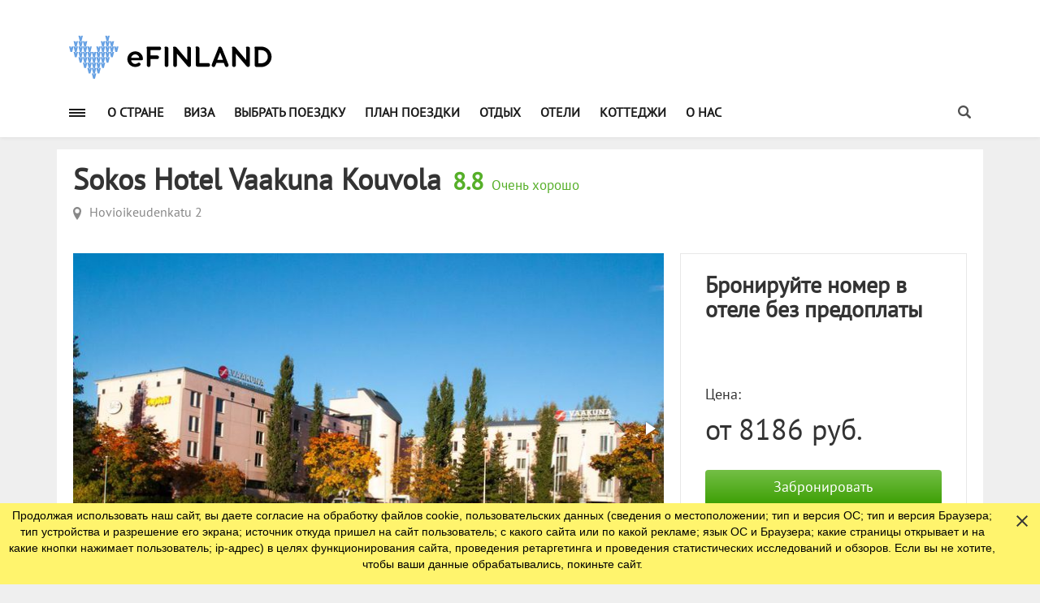

--- FILE ---
content_type: text/html; charset=utf-8
request_url: https://e-finland.ru/hotels/kouvola/sokos-hotel-vaakuna-kouvola/
body_size: 19610
content:
<!DOCTYPE html>
<html lang="en">
<head><meta charset="utf-8">
<meta http-equiv="X-UA-Compatible" content="IE=edge">
<title>Sokos Hotel Vaakuna Kouvola - eFinland.ru</title>





<link rel="canonical" href="https://e-finland.ru/hotels/kouvola/sokos-hotel-vaakuna-kouvola/">

<link rel="apple-touch-icon" sizes="180x180" href="/static/core/img/favicons/apple-touch-icon.png">
<link rel="icon" type="image/png" sizes="32x32" href="/static/core/img/favicons/favicon-32x32.png">
<link rel="icon" type="image/png" sizes="16x16" href="/static/core/img/favicons/favicon-16x16.png">
<link rel="manifest" href="/static/core/img/favicons/manifest.json">
<link rel="mask-icon" href="/static/core/img/favicons/safari-pinned-tab.svg" color="#5bbad5">
<link rel="shortcut icon" href="/static/core/img/favicons/favicon.ico">
<meta name="msapplication-config" content="/static/core/img/favicons/browserconfig.xml">
<meta name="theme-color" content="#ffffff">

<meta name="msapplication-TileColor" content="#ffffff" />
<meta name="msapplication-TileImage" content="/static/core/img/favicon/ms-icon-144x144.png" />

<meta name="viewport" content="width=device-width, initial-scale=1.0" />

<link rel="stylesheet" href="/static/core/css/main.min.css" />
<link rel="stylesheet" href="/static/core/css/map.css?v=11e5b" />
<link rel="stylesheet" href="/static/core/css/cottages.css?v=11e5b" />
<link rel="stylesheet" href="/static/core/css/custom.css?v=11e5b" />
<link rel="stylesheet" href="/static/core/css/cookie.notification.css?v=11e5b" />
<link rel="stylesheet" href="/static/core/css/excursion.css?v=11e5b" />
<link rel="stylesheet" href="/media/efinland_custom.css?v=11e5b" />
<script src="/static/core/vendor/jquery/dist/jquery.js"></script>
<script src="/static/core/js/r/core.2.js"></script>



 <meta name='wmail-verification' content='c13bb8ff0a5e01ffee3746d23e7c1fcc' />
<meta name="yandex-verification" content="42770fe9868fb6ff" />
<meta name="yandex-verification" content="3380dd32f38e8d42" />
<meta name="yandex-verification" content="5cde6e79539ebbc6" />
<meta name="google-site-verification" content="lesplQW4fzqT2keEFeS-heonSAmFWvpRFr7a_GGS8mM" />
<meta name="google-site-verification" content="1z07zaNGXyIdoLHMlfIgbU1-N-AKfVSf3ZrI-14fHcU" />
<meta name="google-site-verification" content="GpOWvbMsxzkI7GVNjW-rUmuCpxZp3xBH3UZGG3wffVo" />

<!-- Google Tag Manager -->
<script>(function(w,d,s,l,i){w[l]=w[l]||[];w[l].push({'gtm.start':
new Date().getTime(),event:'gtm.js'});var f=d.getElementsByTagName(s)[0],
j=d.createElement(s),dl=l!='dataLayer'?'&l='+l:'';j.async=true;j.src=
'https://www.googletagmanager.com/gtm.js?id='+i+dl;f.parentNode.insertBefore(j,f);
})(window,document,'script','dataLayer','GTM-KL8C3Z');</script>
<!-- End Google Tag Manager -->

<!-- script src="https://browser.sentry-cdn.com/5.12.1/bundle.min.js" integrity="sha384-y+an4eARFKvjzOivf/Z7JtMJhaN6b+lLQ5oFbBbUwZNNVir39cYtkjW1r6Xjbxg3" crossorigin="anonymous"></script -->
 
</head>

<body>
    
    <!-- Google Tag Manager (noscript) -->
<noscript><iframe src="https://www.googletagmanager.com/ns.html?id=GTM-KL8C3Z"
height="0" width="0" style="display:none;visibility:hidden"></iframe></noscript>
<!-- End Google Tag Manager (noscript) -->

<!-- script>
Sentry.init({ dsn: 'https://67ed5ffbed064fa2afd79580dbf12dcc@sentry.io/2659128' });
</script -->
    <!-- Loader -->
    <div class="cottage-page-loader" style="display: none" >
        <div class="cottage-loader"></div>
    </div>
    <!-- Loader END-->
    <div class="main-wrapper">
        <!-- Header -->
        <header class="header-mb">
            
            <div class="header-mb-top">
                <div class="container overflow-visible">
                    <div class="hdm-menu">
                        <a href="#mb-menu" class="c-hamburger htx js-mb-menu">
                            <span>toggle menu</span>
                        </a>
                    </div>
                    <div class="hdm-logo">
                        <a href="/"><img src="/static/core/img/logo.svg" alt="eFinland" class="adaptive" /></a>
                    </div>
                
<div class="hdm-search-user">
    <div class="hd-search">
        <a href="#search-block" class="st-btn-1 js-hd-search">
            <i class="ef-search-icon"></i>
        </a>
        <div class="hd-search-block js-hd-search-block">
            <div class="search">
                <form method="get" action="/search/">
                <div class="search-input">
                    
                    
                        <input type="hidden" name="searchid" value="1900825">
<input type="search" name="text" maxlength="256" placeholder="Поиск...">
<input type="hidden" name="web" value="0">
                    
                </div>
                <div class="search-btn">
                    <button>Искать</button>
                </div>
                </form>
            </div>
        </div>
    </div>
    <div class="user">
        <a href="#login" class="js-popups"><i class="li_user"></i></a>
    </div>
</div>
                </div>
            </div>
            <!-- header-mb-top -->
            <div class="header-mb-bot">
                <div class="hphone-block">
                    
                    
                        
                    
                </div>
                <!-- hphone-block -->
            </div>
            <!-- header-mb-bot -->

        </header>
        <div class="sticky-header js-sticky-header">
            <div class="container overflow-visible">
                <div class="main-nav-wrap">
                    <div class="row">
                        
<nav class="main-nav">
    <a href="#aside-menu" class="c-hamburger htx js-asd-menu">
        <span>toggle menu</span>
    </a>
    <ul class="main-nav-list sf-menu">
        
            <li><a href="/info/"
                   

                   >О стране</a>
                
                    <ul class="sub">
                        
                            <li><a href="/travel/general/"
                                
                            >Общие сведения о стране</a>
                            </li>
                        
                            <li><a href="/news/"
                                
                            >Новости</a>
                            </li>
                        
                            <li><a href="/travel/regions/"
                                
                            >Регионы</a>
                            </li>
                        
                            <li><a href="/travel/city/"
                                
                            >Города</a>
                            </li>
                        
                            <li><a href="/maps/"
                                
                            >Карта</a>
                            </li>
                        
                            <li><a href="/info/history/"
                                
                            >История страны</a>
                            </li>
                        
                            <li><a href="/info/culture/"
                                
                            >Культура</a>
                            </li>
                        
                            <li><a href="/info/smi/"
                                
                            >Жизнь в Финляндии</a>
                            </li>
                        
                            <li><a href="/info/cuisine/"
                                
                            >Финская кухня</a>
                            </li>
                        
                            <li><a href="/info/tests/"
                                
                            >Тесты</a>
                            </li>
                        
                            <li><a href="/info/rasskazy-o-finlyandii/"
                                
                            >Рассказы о Финляндии</a>
                            </li>
                        
                    </ul>
                
            </li>
        
            <li><a href="/travel/visa/"
                   

                   >Виза</a>
                
                    <ul class="sub">
                        
                            <li><a href="/travel/visa/proverka-gotovnosti-vizy.html"
                                
                            >Проверка готовности визы</a>
                            </li>
                        
                    </ul>
                
            </li>
        
            <li><a href="/tour/"
                   

                   >Выбрать поездку</a>
                
                    <ul class="sub">
                        
                            <li><a href="/tour/type/oneday/"
                                
                            >Однодневные</a>
                            </li>
                        
                            <li><a href="/tour/type/weekend/"
                                
                            >Выходного дня</a>
                            </li>
                        
                            <li><a href="/tour/type/hour/"
                                
                            >Финляндия на 1-2 часа</a>
                            </li>
                        
                            <li><a href="/tour/1day/excursion/"
                                
                            >Экскурсии на 1 день</a>
                            </li>
                        
                            <li><a href="/tour/type/byferry/"
                                
                            >Круизы</a>
                            </li>
                        
                            <li><a href="/tour/type/bybus/"
                                
                            >Автобусные</a>
                            </li>
                        
                            <li><a href="/tour/type/shoptour/"
                                
                            >Шоп-туры</a>
                            </li>
                        
                            <li><a href="/tour/type/lappeenranta/"
                                
                            >В Лаппеенранту</a>
                            </li>
                        
                            <li><a href="/tour/type/imatra/"
                                
                            >В Иматру</a>
                            </li>
                        
                            <li><a href="/tour/type/helsinki/"
                                
                            >В Хельсинки</a>
                            </li>
                        
                            <li><a href="/tour/type/2days/"
                                
                            >Двухдневные туры</a>
                            </li>
                        
                            <li><a href="/tour/type/3days/"
                                
                            >Трехдневные туры</a>
                            </li>
                        
                    </ul>
                
            </li>
        
            <li><a href="/preparation/"
                   

                   >План поездки</a>
                
                    <ul class="sub">
                        
                            <li><a href="/webcamera/"
                                
                            >Веб-камеры на границе</a>
                            </li>
                        
                            <li><a href="/info/transport-finlyandii/"
                                
                            >Транспорт Финляндии</a>
                            </li>
                        
                            <li><a href="/travel/car/"
                                
                            >Поездка на автомобиле</a>
                            </li>
                        
                            <li><a href="/travel/route/"
                                
                            >Маршруты по Финляндии</a>
                            </li>
                        
                            <li><a href="/travel/shoping/"
                                
                            >Магазины Финляндии</a>
                            </li>
                        
                            <li><a href="/rest/eda-i-napitki-finlyandii/"
                                
                            >Еда и напитки</a>
                            </li>
                        
                            <li><a href="/turistu/podgotovka/finsko-russkiyi-razgovornik.html"
                                
                            >Финско-русский разговорник</a>
                            </li>
                        
                            <li><a href="/turistu/faq/"
                                
                            >Частые вопросы</a>
                            </li>
                        
                    </ul>
                
            </li>
        
            <li><a href="/rest/"
                   

                   >Отдых</a>
                
                    <ul class="sub">
                        
                            <li><a href="/rest/summer/"
                                
                            >Отдых летом</a>
                            </li>
                        
                            <li><a href="/rest/winter/"
                                
                            >Отдых зимой</a>
                            </li>
                        
                            <li><a href="/rest/all-year/"
                                
                            >Отдых круглый год</a>
                            </li>
                        
                            <li><a href="/rest/children/"
                                
                            >Отдых с детьми</a>
                            </li>
                        
                            <li><a href="/rest/waterpark/"
                                
                            >Аквапарки</a>
                            </li>
                        
                            <li><a href="/rest/skiing/"
                                
                            >Горнолыжные курорты</a>
                            </li>
                        
                    </ul>
                
            </li>
        
            <li><a href="/hotels/"
                   

                   >Отели</a>
                
            </li>
        
            <li><a href="/cottages/"
                   

                   >Коттеджи</a>
                
            </li>
        
            <li><a href="/o-nas/"
                   

                   >О нас</a>
                
                    <ul class="sub">
                        
                            <li><a href="/o-nas/meista/"
                                
                            >Meistä</a>
                            </li>
                        
                    </ul>
                
            </li>
        
    </ul>
</nav>


<div class="hd-search">
    <a href="#search-block" class="st-btn-1 js-hd-search">
        <i class="ef-search-icon"></i>
    </a>
    <div class="hd-search-block js-hd-search-block">
        <div class="search">
            <form method="get" action="/search/">
            <div class="search-input">
                
                
                    <input type="hidden" name="searchid" value="1900825">
<input type="search" name="text" maxlength="256" placeholder="Поиск...">
<input type="hidden" name="web" value="0">
                
            </div>
            <div class="search-btn">
                <button>Искать</button>
            </div>
            </form>
        </div>
    </div>
</div>

                    </div>
                </div>
            </div>
        </div>
        <!-- sticky-header -->
        <header class="header-tp-4">
            <div class="main-header">
                <div class="mh-top">
                    <div class="container overflow-visible">
                        <div class="row">
                            

                            <div class="mh-logo">
                                
                                <a href="/">
                                
                                    <img src="/static/core/img/logo.svg" height="57" width="250" alt="eFinland" class="adaptive" />
                                
                                </a>
                                
                            </div>
                            <div class="hphone-block">
                                
                                
                                    
                                
                            </div>
                            <!-- hphone-block -->
                            
<div class="hbanner">
    
    
        <!-- BANNER4 <a href="#"><img src="/static/core/img/banner-4.png" alt="" /></a> -->
    
</div>
<!-- hbanner -->
                        </div>
                    </div>
                </div>
                <div class="mh-bottom">
                    <div class="container overflow-visible">
                        <div class="main-nav-wrap">
                            <div class="row">
                                
<nav class="main-nav">
    <a href="#aside-menu" class="c-hamburger htx js-asd-menu">
        <span>toggle menu</span>
    </a>
    <ul class="main-nav-list sf-menu">
        
            <li><a href="/info/"
                   

                   >О стране</a>
                
                    <ul class="sub">
                        
                            <li><a href="/travel/general/"
                                
                            >Общие сведения о стране</a>
                            </li>
                        
                            <li><a href="/news/"
                                
                            >Новости</a>
                            </li>
                        
                            <li><a href="/travel/regions/"
                                
                            >Регионы</a>
                            </li>
                        
                            <li><a href="/travel/city/"
                                
                            >Города</a>
                            </li>
                        
                            <li><a href="/maps/"
                                
                            >Карта</a>
                            </li>
                        
                            <li><a href="/info/history/"
                                
                            >История страны</a>
                            </li>
                        
                            <li><a href="/info/culture/"
                                
                            >Культура</a>
                            </li>
                        
                            <li><a href="/info/smi/"
                                
                            >Жизнь в Финляндии</a>
                            </li>
                        
                            <li><a href="/info/cuisine/"
                                
                            >Финская кухня</a>
                            </li>
                        
                            <li><a href="/info/tests/"
                                
                            >Тесты</a>
                            </li>
                        
                            <li><a href="/info/rasskazy-o-finlyandii/"
                                
                            >Рассказы о Финляндии</a>
                            </li>
                        
                    </ul>
                
            </li>
        
            <li><a href="/travel/visa/"
                   

                   >Виза</a>
                
                    <ul class="sub">
                        
                            <li><a href="/travel/visa/proverka-gotovnosti-vizy.html"
                                
                            >Проверка готовности визы</a>
                            </li>
                        
                    </ul>
                
            </li>
        
            <li><a href="/tour/"
                   

                   >Выбрать поездку</a>
                
                    <ul class="sub">
                        
                            <li><a href="/tour/type/oneday/"
                                
                            >Однодневные</a>
                            </li>
                        
                            <li><a href="/tour/type/weekend/"
                                
                            >Выходного дня</a>
                            </li>
                        
                            <li><a href="/tour/type/hour/"
                                
                            >Финляндия на 1-2 часа</a>
                            </li>
                        
                            <li><a href="/tour/1day/excursion/"
                                
                            >Экскурсии на 1 день</a>
                            </li>
                        
                            <li><a href="/tour/type/byferry/"
                                
                            >Круизы</a>
                            </li>
                        
                            <li><a href="/tour/type/bybus/"
                                
                            >Автобусные</a>
                            </li>
                        
                            <li><a href="/tour/type/shoptour/"
                                
                            >Шоп-туры</a>
                            </li>
                        
                            <li><a href="/tour/type/lappeenranta/"
                                
                            >В Лаппеенранту</a>
                            </li>
                        
                            <li><a href="/tour/type/imatra/"
                                
                            >В Иматру</a>
                            </li>
                        
                            <li><a href="/tour/type/helsinki/"
                                
                            >В Хельсинки</a>
                            </li>
                        
                            <li><a href="/tour/type/2days/"
                                
                            >Двухдневные туры</a>
                            </li>
                        
                            <li><a href="/tour/type/3days/"
                                
                            >Трехдневные туры</a>
                            </li>
                        
                    </ul>
                
            </li>
        
            <li><a href="/preparation/"
                   

                   >План поездки</a>
                
                    <ul class="sub">
                        
                            <li><a href="/webcamera/"
                                
                            >Веб-камеры на границе</a>
                            </li>
                        
                            <li><a href="/info/transport-finlyandii/"
                                
                            >Транспорт Финляндии</a>
                            </li>
                        
                            <li><a href="/travel/car/"
                                
                            >Поездка на автомобиле</a>
                            </li>
                        
                            <li><a href="/travel/route/"
                                
                            >Маршруты по Финляндии</a>
                            </li>
                        
                            <li><a href="/travel/shoping/"
                                
                            >Магазины Финляндии</a>
                            </li>
                        
                            <li><a href="/rest/eda-i-napitki-finlyandii/"
                                
                            >Еда и напитки</a>
                            </li>
                        
                            <li><a href="/turistu/podgotovka/finsko-russkiyi-razgovornik.html"
                                
                            >Финско-русский разговорник</a>
                            </li>
                        
                            <li><a href="/turistu/faq/"
                                
                            >Частые вопросы</a>
                            </li>
                        
                    </ul>
                
            </li>
        
            <li><a href="/rest/"
                   

                   >Отдых</a>
                
                    <ul class="sub">
                        
                            <li><a href="/rest/summer/"
                                
                            >Отдых летом</a>
                            </li>
                        
                            <li><a href="/rest/winter/"
                                
                            >Отдых зимой</a>
                            </li>
                        
                            <li><a href="/rest/all-year/"
                                
                            >Отдых круглый год</a>
                            </li>
                        
                            <li><a href="/rest/children/"
                                
                            >Отдых с детьми</a>
                            </li>
                        
                            <li><a href="/rest/waterpark/"
                                
                            >Аквапарки</a>
                            </li>
                        
                            <li><a href="/rest/skiing/"
                                
                            >Горнолыжные курорты</a>
                            </li>
                        
                    </ul>
                
            </li>
        
            <li><a href="/hotels/"
                   

                   >Отели</a>
                
            </li>
        
            <li><a href="/cottages/"
                   

                   >Коттеджи</a>
                
            </li>
        
            <li><a href="/o-nas/"
                   

                   >О нас</a>
                
                    <ul class="sub">
                        
                            <li><a href="/o-nas/meista/"
                                
                            >Meistä</a>
                            </li>
                        
                    </ul>
                
            </li>
        
    </ul>
</nav>


<div class="hd-search">
    <a href="#search-block" class="st-btn-1 js-hd-search">
        <i class="ef-search-icon"></i>
    </a>
    <div class="hd-search-block js-hd-search-block">
        <div class="search">
            <form method="get" action="/search/">
            <div class="search-input">
                
                
                    <input type="hidden" name="searchid" value="1900825">
<input type="search" name="text" maxlength="256" placeholder="Поиск...">
<input type="hidden" name="web" value="0">
                
            </div>
            <div class="search-btn">
                <button>Искать</button>
            </div>
            </form>
        </div>
    </div>
</div>

                            </div>
                        </div>
                    </div>
                </div>
            </div>
        </header>
        <!-- Header END -->
        


        <div class="iner-wrapper content-js">
            <div class="main">
                <!-- Content -->
                

    

    <!-- page content start -->
    <div class="iner-wrapper">
        <div class="main">
            <div class="main-content no-padding hotel-layer">
                <div class="cottage-container">

                    <div class="hotel-header">
                        <div class="col-row">
                            <div class="col-md-16 col-sm-14">
                                <div class="hotel-header__title">
                                    <h1>Sokos Hotel Vaakuna Kouvola</h1>
                                    <br class="mobile-only">
                                    <span><strong>8.8</strong> Очень хорошо</span>
                                </div>

                                <div class="hotel-header__link clearfix">
                                    <div class="hotel-header__link-icon"></div>
                                    <span class="hotel-header__link-anchor">Hovioikeudenkatu 2</span></div>
                            </div>
                        </div>
                    </div>

                    <div class="col-row stick-row">
                        <div class="stick-parent col-md-8 col-sm-10 col-md-push-16 col-sm-push-14">
                            

                            <!--booking aside block start-->
                            <section class="cottage-booking-aside">
                                <div class="cottage-booking-aside__info">
                                    <div class="cottage-booking-aside__title">Бронируйте номер в отеле без предоплаты</div>
                                    
                                    <div class="cottage-booking-aside__price">
                                        <div class="cottage-booking-aside__price-title">Цена:</div>
                                        <div class="cottage-booking-aside__price-numbers">
                                            <span class="cottage-booking-aside__price-euro"><span>от 8186</span> руб.</span>
                                        </div>
                                    </div>
                                    
                                    <div class="cottage-booking-aside__form">
                                        <a href="http://www.booking.com/hotel/fi/sokos-vaakuna-kouvola.ru.html?aid=340901" target="_blank"><button type="submit" class="btn btn--rounded btn--green btn--fluid">Забронировать</button></a>

                                    </div>

                                    
                                    <div class="cottage-booking-aside__footer">
                                        <div class="col-row">
                                            <div class="col-xxs-6 col-xs-8 col-sm-6 col-md-4 p-t-3 text-right"><img src="/static/core/img/fairy-star.svg" alt=""></div>
                                            <div class="col-xxs-18 col-xs-16 col-sm-18 col-md-20"><p>За последние сутки этот  <br> отель посмотрели <span>274</span> раза.</p></div>
                                        </div>
                                    </div>
                                    
                                </div>
                            </section>
                            <!--booking aside block end-->
                        </div>


                        <div class="col-md-16 col-sm-14 col-md-pull-8 col-sm-pull-10">
                            


    <div id="" class="fotorama cottage-photos" data-nav="thumbs" data-fit="cover" data-width="100%" data-height="auto">
        
            
                <img src="/media/cache/36/9b/369b1a86cf5f6458fd7f85a32fd7ab44.jpg" alt=""/>
            
        
            
                <img src="/media/cache/47/29/4729c1ff064bdbb92412e9abc1def532.jpg" alt=""/>
            
        
            
                <img src="/media/cache/51/79/5179bf9e7591c86342e2ad996242d1ca.jpg" alt=""/>
            
        
            
                <img src="/media/cache/17/64/17642974cb739a1ecc535215587f9f7d.jpg" alt=""/>
            
        
            
                <img src="/media/cache/e8/fc/e8fc61e44d14f6fe13cf75d5c77251a8.jpg" alt=""/>
            
        
            
                <img src="/media/cache/cc/52/cc5236501772a331a1e9abc0f7168526.jpg" alt=""/>
            
        
            
                <img src="/media/cache/18/b4/18b4c99d9c3e3dc4679227effa592705.jpg" alt=""/>
            
        
            
                <img src="/media/cache/d5/cd/d5cd4d66f809529a754fb06dd4231b80.jpg" alt=""/>
            
        
            
                <img src="/media/cache/80/ae/80ae818c5cc8d66fb3baf352085cbe4a.jpg" alt=""/>
            
        
            
                <img src="/media/cache/18/8d/188d22b0ccd5cf4c51dc198656599a6f.jpg" alt=""/>
            
        
            
                <img src="/media/cache/1d/95/1d95b07c5295860336de3463d4b1ecf2.jpg" alt=""/>
            
        
    </div>



                            <div class="cottage-info-nav desktop-only">
                                <div class="col-row no-gutters">
                                    <div class="col-sm-6 col-md-4">
                                        <div class="cottage-info-nav__item">
                                            <a href="#cottage-about" class="btn-scroll">Об отеле</a>
                                        </div>
                                    </div>
                                    <div class="col-sm-7 col-md-3">
                                        <div class="cottage-info-nav__item">
                                            <a href="#cottage-comfort" class="btn-scroll">Удобства</a>
                                        </div>
                                    </div>
                                    <div class="col-sm-11 col-md-8">
                                        <div class="cottage-info-nav__item">
                                            <a href="#cottage-options" class="btn-scroll">Развлечения</a>
                                        </div>
                                    </div>
                                    <div class="col-sm-10 col-md-6">
                                        <div class="cottage-info-nav__item">
                                            <a href="#cottage-place" class="btn-scroll">Расположение</a>
                                        </div>
                                    </div>
                                    <div class="col-sm-14 col-md-3">
                                        <div class="cottage-info-nav__item">
                                            <a href="#cottage-reviews" class="btn-scroll">Отзывы</a>
                                        </div>
                                    </div>
                                </div>
                            </div>

                            <div id="cottage-accordion">
                                <section id="cottage-about" class="cottage-about">
                                    <div class="accordion-toggle mobile-only active">Об отеле</div>
                                    <div class="accordion-content cottage-about__item opened">
                                        
                                    </div>
                                </section>

                                <section id="cottage-comfort" class="cottage-comfort">
    
    <div class="accordion-toggle mobile-only">Удобства</div>
    <div class="accordion-content cottage-comfort__item">
        <div class="col-row">
            <div class="col-md-7">
                <div class="tours-textblock__title desktop-only">Удобства</div>
            </div>

            <div class="col-md-17">
                <div class="col-row">
                    <div class="col-xs-12">
    <div class="titled-list">
        <div class="titled-list__title"></div>
        <ul>
            
                
                    <li>Бесплатный завтрак</li>
                
            
                
            
                
                    <li>Бар</li>
                
            
                
            
                
                    <li>Сейф</li>
                
            
                
            
                
                    <li>Гидромассажная ванна/джакузи</li>
                
            
                
            
                
                    <li>Сауна</li>
                
            
                
            
                
                    <li>Бесплатно! Wi-Fi предоставляется на территории всего отеля бесплатно</li>
                
            
        </ul>
    </div>
</div>

<div class="col-xs-12">
    <div class="titled-list">
        <div class="titled-list__title"></div>
        <ul>
            
                
            
                
                    <li>Дополнительная кровать</li>
                
            
                
            
                
                    <li>Ресторан</li>
                
            
                
            
                
                    <li>Прокат велосипедов</li>
                
            
                
            
                
                    <li>Фитнес-центр</li>
                
            
                
            
                
                    <li>Размещение домашних животных допускается</li>
                
            
                
            
        </ul>
    </div>
</div>

                </div>
            </div>
        </div>
    </div>
    

    
    <section id="cottage-options" class="cottage-options">
    <div class="accordion-toggle mobile-only">Развлечения</div>
    <div class="accordion-content cottage-comfort__item">
        <div class="col-row">
            <div class="col-md-7">
                <div class="tours-textblock__title desktop-only">Развлечения</div>
            </div>

            <div class="col-md-17">
                <div class="col-row">
                    <div class="col-xs-12">
    <div class="titled-list">
        <div class="titled-list__title"></div>
        <ul>
            
                
                    <li>Прокат велосипедов</li>
                
            
        </ul>
    </div>
</div>

<div class="col-xs-12">
    <div class="titled-list">
        <div class="titled-list__title"></div>
        <ul>
            
                
            
        </ul>
    </div>
</div>
                </div>
            </div>
        </div>
    </div>
    </section>
    

    
    <div class="accordion-toggle mobile-only">Персонал говорит</div>
    <div class="accordion-content cottage-comfort__item">
        <div class="col-row">
            <div class="col-md-7">
                <div class="tours-textblock__title desktop-only">Персонал говорит</div>
            </div>

            <div class="col-md-17">
                <div class="col-row">
                    <div class="col-xs-12">
                        <div class="titled-list">
                            <ul>
                                
                                <li>На английском</li>
                                
                                <li>На финском</li>
                                
                            </ul>
                        </div>
                    </div>

                    <div class="col-xs-12"></div>
                </div>
            </div>
        </div>
    </div>
    
</section>

                                

                            </div>

                            <section id="cottage-place" class="cottage-place m-t-40">
    <div class="col-row">
        <div class="col-md-7">
            <div class="tours-textblock__title">Расположение</div>
        </div>

        <div class="col-md-17">
            <!--MAP-->
            <div id="map" style="height:300px;width:100%;margin-bottom:20px"></div>
            <!--MAP-->



        </div>
    </div>
</section>
<script>
    function initMap() {
        var markerPos = {lat: 60.8689681, lng: 26.69410199999993 };
        var map = new google.maps.Map(document.getElementById('map'), {
            zoom: 17,
            center: markerPos
        });
        var marker = new google.maps.Marker({
            position: markerPos,
            map: map
        });
    }
</script>
                            
<section id="cottage-reviews" class="tour-reviews">
    <h2 class="tours-textblock__title">Отзывы о поездке</h2>
    

        <div id="review102" class="tour-reviews__item tour-reviews__item--green">
            <div class="col-row">
                <div class="col-md-7 col-sm-24">
                    <div class="tour-reviews__item-info">
                        <div class="tour-reviews__item-author">Игорь</div>
                        <div class="tour-reviews__item-city">Санкт-Петербург</div>
                        <div class="tour-reviews__item-date">10.11.2016</div>
                    </div>
                </div>

                <div class="col-md-17 col-sm-24">
                    <div class="tour-reviews__item-color">
                        <div class="tour-reviews__item-rating"><span>9</span><span> из 10</span></div>
                        <p>Приятное впечатление об отеле. 1. Удобная стоянка для авто у отеля! 2. Совсем рядом торговые центры. 3. В номере комфортно и тихо. 4.&quot;Шведский стол&quot; на достойном уровне. 5. В следующий приезд в Коуволу остановимся обязательно в этом отеле!</p>
                    </div>
                </div>
            </div>
        </div>
    

        <div id="review101" class="tour-reviews__item tour-reviews__item--green">
            <div class="col-row">
                <div class="col-md-7 col-sm-24">
                    <div class="tour-reviews__item-info">
                        <div class="tour-reviews__item-author">Алла</div>
                        <div class="tour-reviews__item-city">Санкт-Петербург</div>
                        <div class="tour-reviews__item-date">04.08.2017</div>
                    </div>
                </div>

                <div class="col-md-17 col-sm-24">
                    <div class="tour-reviews__item-color">
                        <div class="tour-reviews__item-rating"><span>10</span><span> из 10</span></div>
                        <p>Понравилось все. Останавливаюсь не первый раз. Исключительно дружелюбный персонал, не менее исключительно уютный ресторан. Большая парковка перед отелем. Все остальное - как и во всех SOKOS на высоком уровне. Недостатков увидеть не смогли.</p>
                    </div>
                </div>
            </div>
        </div>
    

        <div id="review100" class="tour-reviews__item ">
            <div class="col-row">
                <div class="col-md-7 col-sm-24">
                    <div class="tour-reviews__item-info">
                        <div class="tour-reviews__item-author">Наталья</div>
                        <div class="tour-reviews__item-city">Санкт-Петербург</div>
                        <div class="tour-reviews__item-date">06.02.2016</div>
                    </div>
                </div>

                <div class="col-md-17 col-sm-24">
                    <div class="tour-reviews__item-color">
                        <div class="tour-reviews__item-rating"><span>8</span><span> из 10</span></div>
                        <p>Отзывчивый, доброжелательный персонал. Удобное расположение отеля рядом с &quot;музейным кварталом под открытым небом&quot;. Очень вкусные завтраки с большим разнообразием блюд и отличным кофе. Еще понравилось наличие утюга в номере - это редкость для отелей. Жаль, что нет бассейна. Не помешало бы наличие чайника в номере.</p>
                    </div>
                </div>
            </div>
        </div>
    

        <div id="review99" class="tour-reviews__item ">
            <div class="col-row">
                <div class="col-md-7 col-sm-24">
                    <div class="tour-reviews__item-info">
                        <div class="tour-reviews__item-author">Александр</div>
                        <div class="tour-reviews__item-city">Выборг</div>
                        <div class="tour-reviews__item-date">01.03.2016</div>
                    </div>
                </div>

                <div class="col-md-17 col-sm-24">
                    <div class="tour-reviews__item-color">
                        <div class="tour-reviews__item-rating"><span>8</span><span> из 10</span></div>
                        <p>Возможность заказать индивидуальную сауну с джакузи для своей семьи.</p>
                    </div>
                </div>
            </div>
        </div>
    
</section>


                            <div class="desktop-only m-b-60"></div>

                            <div class="tour-booking">
                                <div class="col-row">
                                    <div class="col-xs-12 tour-booking__txt">Понравился отель?</div>
                                    <div class="col-xs-12 tour-booking__button">
                                        <a href="http://www.booking.com/hotel/fi/sokos-vaakuna-kouvola.ru.html?aid=340901" target="_blank"><button class="btn btn--small btn--green btn--rounded">Забронировать</button></a>

                                    </div>
                                </div>
                            </div>

                        </div>
                    </div>
                </div>

                <div class="container no-padding">

                    

<section class="cottages-same">
    <h2 class="tours-textblock__title">Похожие отели</h2>
    <div class="col-row">
        
        <div class="col-md-6 col-xs-12">
            <a href="/hotels/kouvola/otel-cumulus-kouvola/" class="hotels-popular__item clearfix">
                
                    <div class="hotels-popular__item-img"><img src="/media/cache/9c/75/9c75b8899b7ba53fa85115c07cc473be.jpg" alt=""></div>
                
                <div class="hotels-popular__item-title"><span>Cumulus Kouvola</span></div>
                <div class="hotels-popular__item-address"><span>Kouvolankatu 11</span></div>
                <div class="hotels-popular__item-rating">
                    <div class="rateit svg hotel-rating-stars" data-rateit-max="5" data-rateit-value="3" data-rateit-readonly="true" data-rateit-starwidth="16" data-rateit-starheight="16"></div>
                </div>
                <div class="hotels-popular__item-price">от <span>8279</span> руб.</div>
            </a>
        </div>
        
        <div class="col-md-6 col-xs-12">
            <a href="/hotels/kouvola/hotel-sommelo/" class="hotels-popular__item clearfix">
                
                    <div class="hotels-popular__item-img"><img src="/media/cache/1d/09/1d093e99f6513415f53082e4f59d00d1.jpg" alt=""></div>
                
                <div class="hotels-popular__item-title"><span>Hotel Sommelo</span></div>
                <div class="hotels-popular__item-address"><span>Pallokentäntie 2</span></div>
                <div class="hotels-popular__item-rating">
                    <div class="rateit svg hotel-rating-stars" data-rateit-max="5" data-rateit-value="3" data-rateit-readonly="true" data-rateit-starwidth="16" data-rateit-starheight="16"></div>
                </div>
                <div class="hotels-popular__item-price">от <span>6046</span> руб.</div>
            </a>
        </div>
        
        <div class="col-md-6 col-xs-12">
            <a href="/hotels/kouvola/hotel-turistihovi/" class="hotels-popular__item clearfix">
                
                    <div class="hotels-popular__item-img"><img src="/media/cache/92/13/921383ebf7da444ea11a6f47ee0d84c2.jpg" alt=""></div>
                
                <div class="hotels-popular__item-title"><span>Hotel Turistihovi</span></div>
                <div class="hotels-popular__item-address"><span>Kouvolankatu 23</span></div>
                <div class="hotels-popular__item-rating">
                    <div class="rateit svg hotel-rating-stars" data-rateit-max="5" data-rateit-value="3" data-rateit-readonly="true" data-rateit-starwidth="16" data-rateit-starheight="16"></div>
                </div>
                <div class="hotels-popular__item-price">от <span>4930</span> руб.</div>
            </a>
        </div>
        
    </div>
</section>


                </div>
            </div>
        </div>
    </div>
    <!-- page content end -->
    <script src="https://maps.googleapis.com/maps/api/js?key=AIzaSyCYuSJbkeM7lohX-hi0HpwMxFnfsIRuBnU&callback=initMap"
        async defer></script>


                <!-- main-content__inner -->
            </div>
            <!-- Content END -->
        
<div class="m-t--30">
<!-- Footer -->
<footer class="main-footer">
    <div class="container">
        <div class="top-part">
            <div class="grid-row">
                <div class="footer-left">
                    <a href="/" class="footer-logo">

                        <svg xmlns="http://www.w3.org/2000/svg" width="189" height="40" viewBox="0 0 189 40">
                            <g fill-rule="evenodd">
                                <path d="M61.4778947 29.0021053C60.4810526 29.0021053 59.5452632 28.8115789 58.6710526 28.4304737 57.7963158 28.0493684 57.0289474 27.5339474 56.3694737 26.8841579 55.71 26.2343684 55.19 25.4697368 54.8084211 24.5903158 54.4273684 23.7108947 54.2368421 22.7728421 54.2368421 21.7761579 54.2368421 20.7208421 54.4326316 19.7510526 54.8231579 18.8667368 55.2142105 17.9824211 55.7468421 17.2202632 56.4210526 16.5802105 57.0952632 15.9402105 57.8768421 15.4394211 58.7663158 15.0778421 59.6552632 14.7163158 60.5984211 14.5355789 61.5947368 14.5355789 62.5915789 14.5355789 63.5221053 14.7114211 64.3868421 15.0632105 65.2515789 15.415 66.0068421 15.9035263 66.6515789 16.5288947 67.2963158 17.1542632 67.8047368 17.8968947 68.1757895 18.7567895 68.5473684 19.6166842 68.7331579 20.5498421 68.7331579 21.5563158 68.7331579 22.0448947 68.6057895 22.3722105 68.3515789 22.5383158 68.0978947 22.7044211 67.6631579 22.7874737 67.0473684 22.7874737L57.7842105 22.7874737C57.8231579 23.237 57.9478947 23.6644737 58.1578947 24.07 58.3678947 24.4755263 58.6389474 24.8321579 58.9710526 25.1399474 59.3036842 25.4477368 59.6847368 25.6944737 60.1147368 25.8801579 60.5442105 26.0657895 61.0036842 26.1586316 61.4921053 26.1586316 61.9615789 26.1586316 62.4157895 26.078 62.8552632 25.9167895 63.2952632 25.7555789 63.6910526 25.5234737 64.0426316 25.2205789 64.2478947 25.1033158 64.4921053 25.0397895 64.7752632 25.0300526 65.0589474 25.0202632 65.3326316 25.0642105 65.5963158 25.1619474 65.86 25.2596842 66.0847368 25.4184211 66.2705263 25.6383158 66.4563158 25.8581579 66.5489474 26.1342105 66.5489474 26.4664211 66.5489474 26.8475263 66.3926316 27.1944211 66.08 27.5071053 65.7673684 27.8197895 65.3668421 28.0860526 64.8778947 28.3058947 64.3894737 28.5257368 63.8421053 28.6967368 63.2363158 28.8188947 62.6305263 28.9410526 62.0442105 29.0021053 61.4778947 29.0021053zM61.5947368 17.3497368C61.1163158 17.3497368 60.6568421 17.4327895 60.2173684 17.5988947 59.7773684 17.765 59.3863158 17.9946316 59.0447368 18.2877895 58.7026316 18.5808947 58.4168421 18.9253684 58.1873684 19.3211053 57.9573684 19.7168421 57.8131579 20.1492105 57.7547368 20.6182632L65.2447368 20.6182632C65.2052632 20.1492105 65.0810526 19.7168421 64.8705263 19.3211053 64.6605263 18.9253684 64.3921053 18.5808947 64.0647368 18.2877895 63.7373684 17.9946316 63.3610526 17.765 62.9357895 17.5988947 62.5110526 17.4327895 62.0636842 17.3497368 61.5947368 17.3497368zM72.3236842 12.0878421C72.3142105 11.8923684 72.2821053 11.6896316 72.2284211 11.4795263 72.1747368 11.2694737 72.1478947 11.0666842 72.1478947 10.8712632 72.1478947 10.6563158 72.2210526 10.4828421 72.3678947 10.3509474 72.5142105 10.2190526 72.8073684 10.1531053 73.2473684 10.1531053L83.9910526 10.1531053C84.1473684 10.1531053 84.3231579 10.1775263 84.5184211 10.2263684 84.7142105 10.2752105 84.8973684 10.3607368 85.0684211 10.4828421 85.2394737 10.605 85.3831579 10.7662632 85.5005263 10.9665263 85.6178947 11.1668421 85.6815789 11.4135789 85.6910526 11.7067368 85.6910526 11.9412632 85.6521053 12.1635263 85.5736842 12.3736316 85.4957895 12.5837368 85.3831579 12.7693684 85.2368421 12.9305789 85.09 13.0918421 84.9121053 13.2188421 84.7015789 13.3116842 84.4915789 13.4045263 84.2547368 13.4509474 83.9910526 13.4509474L75.7684211 13.4509474 75.7684211 18.3464211 81.9242105 18.3464211C82.1394737 18.3464211 82.3515789 18.3830526 82.5621053 18.4563158 82.7721053 18.5296316 82.9573684 18.6371053 83.1189474 18.7787895 83.28 18.9204737 83.4094737 19.0914737 83.5073684 19.2917895 83.6047368 19.4921053 83.6536842 19.7241579 83.6536842 19.988 83.6536842 20.2420526 83.6047368 20.4741053 83.5073684 20.6842105 83.4094737 20.8942632 83.28 21.0775263 83.1189474 21.2338421 82.9573684 21.3902105 82.7742105 21.5098947 82.5689474 21.5929474 82.3642105 21.676 82.1489474 21.7175263 81.9242105 21.7175263L75.7684211 21.7175263 75.7684211 27.1992632C75.7684211 27.4337895 75.7268421 27.661 75.6436842 27.8808421 75.5605263 28.1006842 75.4431579 28.2936842 75.2921053 28.4597895 75.1405263 28.6258947 74.9594737 28.7578421 74.7494737 28.8555263 74.5394737 28.9532632 74.3026316 29.0021053 74.0389474 29.0021053 73.7747368 29.0021053 73.5378947 28.9532632 73.3278947 28.8555263 73.1178947 28.7578421 72.9394737 28.6258947 72.7931579 28.4597895 72.6463158 28.2936842 72.5315789 28.1006842 72.4484211 27.8808421 72.3652632 27.661 72.3236842 27.4337895 72.3236842 27.1992632L72.3236842 12.0878421zM92.4626316 27.2139474C92.4626316 27.4484737 92.4210526 27.6732105 92.3378947 27.8881579 92.2552632 28.1031579 92.1405263 28.2936842 91.9936842 28.4597895 91.8473684 28.6258947 91.6663158 28.7578421 91.4515789 28.8555263 91.2363158 28.9532632 90.9968421 29.0021053 90.7331579 29.0021053 90.4694737 29.0021053 90.23 28.9507895 90.0147368 28.8482105 89.8 28.7455789 89.6194737 28.6087895 89.4726316 28.4377895 89.3263158 28.2667895 89.2136842 28.0762632 89.1357895 27.8661579 89.0573684 27.6561053 89.0184211 27.4386842 89.0184211 27.2139474L89.0184211 11.9998947C89.0084211 11.8044737 88.9794737 11.6114737 88.9305263 11.4209474 88.8815789 11.2303684 88.8568421 11.0471579 88.8568421 10.8712632 88.8568421 10.7637895 88.8742105 10.6661053 88.9084211 10.5781579 88.9426316 10.4902105 89.0036842 10.4168947 89.0915789 10.3582632 89.1794737 10.2996316 89.3015789 10.2532632 89.4578947 10.2190526 89.6142105 10.1848421 89.8147368 10.1677368 90.0589474 10.1677368 90.3910526 10.1677368 90.6989474 10.1921579 90.9821053 10.241 91.2657895 10.2898947 91.5147368 10.3802632 91.73 10.5121579 91.9447368 10.6441053 92.1157895 10.8224211 92.2426316 11.0471579 92.37 11.2718947 92.4431579 11.5601579 92.4626316 11.9119474L92.4626316 27.2139474zM113.422632 27.1113158C113.422632 27.3653684 113.383158 27.6072105 113.305263 27.8368421 113.226842 28.0664737 113.112105 28.2667895 112.960526 28.4377895 112.809474 28.6087895 112.628421 28.7455789 112.418421 28.8482105 112.208421 28.9507895 111.971579 29.0021053 111.707368 29.0021053 111.424211 29.0021053 111.147895 28.9214737 110.879474 28.7602632 110.610526 28.5990526 110.378421 28.4060526 110.183158 28.1813158L100.377368 16.6608421C100.377368 17.4621053 100.377368 18.3171053 100.377368 19.2258421 100.377368 20.1345789 100.375263 21.0506316 100.37 21.9740526 100.365263 22.8974211 100.363158 23.8110526 100.363158 24.7148947 100.363158 25.6187368 100.363158 26.4713158 100.363158 27.2725789 100.363158 27.5168421 100.318947 27.7440526 100.231053 27.9541053 100.143158 28.1642105 100.023158 28.3474211 99.8721053 28.5037368 99.7205263 28.6601053 99.5421053 28.7822632 99.3368421 28.8702105 99.1315789 28.9581579 98.9068421 29.0021053 98.6626316 29.0021053 98.4184211 29.0021053 98.1910526 28.9556842 97.9810526 28.8628421 97.7710526 28.7700526 97.5905263 28.6478947 97.4389474 28.4964211 97.2873684 28.345 97.1678947 28.1642105 97.0794737 27.9541053 96.9915789 27.7440526 96.9478947 27.5217368 96.9478947 27.2872105L96.9478947 11.9998947C96.9378947 11.8044737 96.9089474 11.6163684 96.86 11.4355789 96.8110526 11.2547895 96.7863158 11.0618421 96.7863158 10.8566316 96.7863158 10.7588947 96.8036842 10.6661053 96.8378947 10.5781579 96.8721053 10.4902105 96.9331579 10.4168947 97.0210526 10.3582632 97.1089474 10.2996316 97.2310526 10.2532632 97.3873684 10.2190526 97.5436842 10.1848421 97.7442105 10.1677368 97.9884211 10.1677368 98.2521053 10.1677368 98.4842105 10.1799474 98.6847368 10.2043684 98.8847368 10.2287895 99.0684211 10.2727895 99.2342105 10.3363158 99.4005263 10.3997895 99.5568421 10.4853158 99.7031579 10.5927895 99.85 10.7002632 100.006316 10.8371053 100.172105 11.0032105L109.977895 22.5676316 109.963158 12.0438421C109.963158 11.8191053 109.938947 11.6163684 109.89 11.4355789 109.841053 11.2547895 109.816842 11.0666842 109.816842 10.8712632 109.816842 10.7442632 109.831579 10.6367895 109.860526 10.5488421 109.89 10.4608947 109.958421 10.3875789 110.065789 10.3289474 110.173158 10.2703158 110.324737 10.2287895 110.520526 10.2043684 110.715789 10.1799474 110.984211 10.1677368 111.326316 10.1677368 111.638947 10.1677368 111.924737 10.1946316 112.183684 10.2483684 112.442632 10.3021053 112.662632 10.3973684 112.843158 10.5341579 113.024211 10.6709474 113.165789 10.8517368 113.268421 11.0764737 113.371053 11.3012105 113.422632 11.5796842 113.422632 11.9119474L113.422632 27.1113158zM131.127895 27.1113158C131.127895 27.3751579 131.084211 27.6121053 130.996316 27.8222105 130.908421 28.0323158 130.791053 28.2155263 130.644211 28.3718421 130.497895 28.5282105 130.326842 28.6478947 130.131579 28.7309474 129.935789 28.814 129.725789 28.8555263 129.501053 28.8555263L119.827368 28.8555263C119.544211 28.8457368 119.285263 28.7871579 119.050526 28.6796316 118.816316 28.5721579 118.613684 28.4304737 118.442632 28.2545789 118.271579 28.0786842 118.136842 27.8686316 118.039474 27.6243158 117.941579 27.3800526 117.892632 27.1162105 117.892632 26.8328421L117.892632 11.8533158C117.883158 11.6578947 117.853684 11.4648947 117.804737 11.2743684 117.755789 11.0837895 117.731579 10.9005789 117.731579 10.7246842 117.731579 10.6172105 117.748421 10.5195263 117.782632 10.4315789 117.816842 10.3436316 117.877895 10.2703158 117.966316 10.2117368 118.054211 10.1531053 118.176316 10.1066842 118.332632 10.0724737 118.488947 10.0382632 118.688947 10.0211579 118.933684 10.0211579 119.285263 10.0211579 119.607895 10.0529474 119.901053 10.1164211 120.193684 10.1799474 120.445789 10.2874211 120.655789 10.4388947 120.865789 10.5903684 121.032105 10.8004211 121.154211 11.0691579 121.276316 11.3378421 121.337368 11.6774211 121.337368 12.0878421L121.337368 25.3964737 129.398421 25.3964737C129.613684 25.3964737 129.826316 25.438 130.036316 25.5210526 130.246316 25.6041053 130.432105 25.7213684 130.593158 25.8727895 130.754211 26.0242632 130.883684 26.2050526 130.981579 26.4151053 131.079474 26.6252105 131.127895 26.8572632 131.127895 27.1113158zM140.523158 10.1531053C140.777368 10.1531053 141.002105 10.2068421 141.197368 10.3143158 141.393158 10.4217895 141.566316 10.5610526 141.717895 10.7320526 141.869474 10.9030526 142.001053 11.096 142.113684 11.311 142.225789 11.5259474 142.331053 11.7458421 142.428947 11.9705789L148.306316 26.6423158C148.355263 26.7497895 148.389474 26.8646316 148.408947 26.9867368 148.428421 27.1088947 148.438421 27.2236842 148.438421 27.3312105 148.438421 27.5852632 148.376842 27.8271053 148.254737 28.0567368 148.132632 28.2863684 147.959474 28.4695789 147.734737 28.6063684 147.519474 28.792 147.277895 28.9117368 147.008947 28.9654737 146.740526 29.0192105 146.478947 29.0094211 146.224737 28.9361579 145.971053 28.8628421 145.736316 28.7333684 145.521579 28.5477368 145.306316 28.3620526 145.145263 28.1226842 145.037895 27.8295263L143.982632 25.1912632 137.152105 25.1912632 136.067368 27.8442105C135.882105 28.2838947 135.637895 28.5990526 135.334737 28.7895789 135.031579 28.9801053 134.684737 29.0607368 134.294211 29.0314211 134.04 29.0216316 133.805263 28.9605789 133.590526 28.8482105 133.375789 28.7358421 133.194737 28.5843684 133.048421 28.3938421 132.901579 28.2033158 132.798947 27.981 132.740526 27.7269474 132.681579 27.4728947 132.686842 27.2041579 132.755263 26.9207895 132.833158 26.6765263 132.916316 26.4395789 133.004211 26.2099474 133.092105 25.9803158 133.18 25.7482105 133.267895 25.5137368L138.735263 11.8386316C138.784211 11.7116316 138.815789 11.5845789 138.830526 11.4575789 138.845263 11.3305263 138.862105 11.2035263 138.881579 11.0764737 138.911053 10.9494737 138.955263 10.8297368 139.013684 10.7173684 139.072105 10.605 139.16 10.5073158 139.277368 10.4242632 139.394737 10.3411579 139.553684 10.2752105 139.753684 10.2263684 139.954211 10.1775263 140.210526 10.1531053 140.523158 10.1531053zM137.899474 22.4210526L143.234737 22.4210526 140.567368 15.6055263 137.899474 22.4210526zM168.24 27.1113158C168.24 27.3653684 168.201053 27.6072105 168.122632 27.8368421 168.044211 28.0664737 167.929474 28.2667895 167.778421 28.4377895 167.626842 28.6087895 167.445789 28.7455789 167.235789 28.8482105 167.025789 28.9507895 166.788947 29.0021053 166.525263 29.0021053 166.241579 29.0021053 165.965789 28.9214737 165.696842 28.7602632 165.428421 28.5990526 165.196316 28.4060526 165.000526 28.1813158L155.195263 16.6608421C155.195263 17.4621053 155.195263 18.3171053 155.195263 19.2258421 155.195263 20.1345789 155.192632 21.0506316 155.187895 21.9740526 155.182632 22.8974211 155.180526 23.8110526 155.180526 24.7148947 155.180526 25.6187368 155.180526 26.4713158 155.180526 27.2725789 155.180526 27.5168421 155.136316 27.7440526 155.048421 27.9541053 154.960526 28.1642105 154.841053 28.3474211 154.689474 28.5037368 154.537895 28.6601053 154.359474 28.7822632 154.154211 28.8702105 153.949474 28.9581579 153.724737 29.0021053 153.48 29.0021053 153.235789 29.0021053 153.008947 28.9556842 152.798421 28.8628421 152.588421 28.7700526 152.407895 28.6478947 152.256316 28.4964211 152.104737 28.345 151.985263 28.1642105 151.897368 27.9541053 151.809474 27.7440526 151.765263 27.5217368 151.765263 27.2872105L151.765263 11.9998947C151.755789 11.8044737 151.726316 11.6163684 151.677368 11.4355789 151.628421 11.2547895 151.604211 11.0618421 151.604211 10.8566316 151.604211 10.7588947 151.621053 10.6661053 151.655263 10.5781579 151.689474 10.4902105 151.750526 10.4168947 151.838421 10.3582632 151.926316 10.2996316 152.048947 10.2532632 152.205263 10.2190526 152.361579 10.1848421 152.561579 10.1677368 152.805789 10.1677368 153.07 10.1677368 153.302105 10.1799474 153.502105 10.2043684 153.702632 10.2287895 153.885789 10.2727895 154.051579 10.3363158 154.217895 10.3997895 154.374211 10.4853158 154.521053 10.5927895 154.667368 10.7002632 154.823684 10.8371053 154.99 11.0032105L164.795263 22.5676316 164.781053 12.0438421C164.781053 11.8191053 164.756316 11.6163684 164.707368 11.4355789 164.658421 11.2547895 164.634211 11.0666842 164.634211 10.8712632 164.634211 10.7442632 164.648947 10.6367895 164.678421 10.5488421 164.707368 10.4608947 164.775789 10.3875789 164.883158 10.3289474 164.991053 10.2703158 165.142105 10.2287895 165.337895 10.2043684 165.533158 10.1799474 165.802105 10.1677368 166.143684 10.1677368 166.456842 10.1677368 166.742632 10.1946316 167.001579 10.2483684 167.260526 10.3021053 167.48 10.3973684 167.661053 10.5341579 167.841579 10.6709474 167.983158 10.8517368 168.085789 11.0764737 168.188421 11.3012105 168.24 11.5796842 168.24 11.9119474L168.24 27.1113158zM174.425263 29.0021053C173.995263 29.0021053 173.626316 28.8726316 173.318421 28.6136842 173.010526 28.3547368 172.817895 28.0298421 172.739474 27.639 172.72 27.5803684 172.710526 27.5217368 172.710526 27.4631053L172.710526 11.9852105C172.700526 11.7897895 172.671053 11.5967895 172.622105 11.4062632 172.573684 11.2157368 172.548947 11.0325263 172.548947 10.8566316 172.548947 10.7491579 172.566316 10.6514211 172.600526 10.5634737 172.634737 10.4755263 172.695789 10.4022632 172.783684 10.3436316 172.871579 10.285 172.993684 10.2385789 173.15 10.2043684 173.306316 10.1701579 173.506842 10.1531053 173.751053 10.1531053L178.968947 10.1531053C179.828947 10.1531053 180.659474 10.2654737 181.460526 10.4902105 182.262105 10.7149474 183.011579 11.0325263 183.710526 11.4428947 184.408947 11.8533158 185.046842 12.3467368 185.623158 12.9232632 186.199474 13.4997895 186.695789 14.1373684 187.111053 14.836 187.526316 15.5346842 187.846316 16.2846316 188.071053 17.0858947 188.295789 17.8871579 188.407895 18.7177368 188.407895 19.5775789 188.407895 20.4472632 188.295789 21.2826842 188.071053 22.0839474 187.846316 22.8852105 187.526316 23.6351579 187.111053 24.3338421 186.695789 25.0324737 186.199474 25.6676316 185.623158 26.2392632 185.046842 26.8108421 184.408947 27.3018947 183.710526 27.7122632 183.011579 28.1226842 182.262105 28.4402632 181.460526 28.665 180.659474 28.8897368 179.828947 29.0021053 178.968947 29.0021053L174.425263 29.0021053zM184.948947 19.5775789C184.948947 18.6981579 184.79 17.8846842 184.472632 17.1372105 184.155263 16.3896842 183.725263 15.7423158 183.182632 15.1951053 182.640526 14.6479474 182.007895 14.218 181.284737 13.9053158 180.561579 13.5926316 179.789474 13.4313684 178.968947 13.4216316L176.154737 13.4216316 176.154737 25.6016842 178.968947 25.6016842C179.789474 25.5821053 180.561579 25.416 181.284737 25.1033158 182.007895 24.7906316 182.640526 24.368 183.182632 23.8354737 183.725263 23.3029474 184.155263 22.6726842 184.472632 21.9447368 184.79 21.2167368 184.948947 20.4276842 184.948947 19.5775789z"/>
                                <path d="M23.2482105,31.6363684 L23.6644737,29.9713158 L22.8319474,29.9713158 L23.2482105,31.6363684 Z M23.6644737,34.9665263 L22.8319474,34.9665263 L23.2482105,36.6315789 L23.6644737,34.9665263 Z M19.0855263,21.6459474 L19.5017895,19.9808947 L18.6692632,19.9808947 L19.0855263,21.6459474 Z M26.5783684,14.9856842 L25.3295789,9.99042105 L26.9946316,9.99042105 L27.4108947,11.6555263 L27.8271579,9.99042105 L29.4922632,9.99042105 L28.2434211,14.9856842 L29.4922632,14.9856842 L28.2434211,19.9808947 L29.4922632,19.9808947 L28.2434211,24.9761053 L29.4922632,24.9761053 L28.2434211,29.9713158 L29.4922632,29.9713158 L28.2434211,34.9665263 L26.5783684,34.9665263 L25.3295789,29.9713158 L26.5783684,29.9713158 L25.3295789,24.9761053 L26.5783684,24.9761053 L25.3295789,19.9808947 L26.5783684,19.9808947 L25.3295789,14.9856842 L26.5783684,14.9856842 Z M19.5017895,29.9713158 L18.6692632,29.9713158 L19.0855263,31.6363684 L19.5017895,29.9713158 Z M26.9946316,29.9713158 L27.4108947,31.6363684 L27.8271579,29.9713158 L26.9946316,29.9713158 Z M14.0903158,9.99042105 L12.8415263,4.99521053 L14.5065789,4.99521053 L14.9228421,6.66031579 L15.3391053,4.99521053 L17.0042105,4.99521053 L15.7554211,9.99042105 L17.0042105,9.99042105 L15.7554211,14.9856842 L17.0042105,14.9856842 L15.7554211,19.9808947 L17.0042105,19.9808947 L15.7554211,24.9761053 L17.0042105,24.9761053 L15.7554211,29.9713158 L14.0903158,29.9713158 L12.8415263,24.9761053 L14.0903158,24.9761053 L12.8415263,19.9808947 L14.0903158,19.9808947 L12.8415263,14.9856842 L14.0903158,14.9856842 L12.8415263,9.99042105 L14.0903158,9.99042105 Z M30.7410526,9.99042105 L29.4922632,4.99521053 L31.1573158,4.99521053 L31.5735789,6.66031579 L31.9898421,4.99521053 L33.6548947,4.99521053 L32.4061053,9.99042105 L33.6548947,9.99042105 L32.4061053,14.9856842 L33.6548947,14.9856842 L32.4061053,19.9808947 L33.6548947,19.9808947 L32.4061053,24.9761053 L33.6548947,24.9761053 L32.4061053,29.9713158 L30.7410526,29.9713158 L29.4922632,24.9761053 L30.7410526,24.9761053 L29.4922632,19.9808947 L30.7410526,19.9808947 L29.4922632,14.9856842 L30.7410526,14.9856842 L29.4922632,9.99042105 L30.7410526,9.99042105 Z M14.5065789,24.9761053 L14.9228421,26.6411579 L15.3391053,24.9761053 L14.5065789,24.9761053 Z M31.9898421,24.9761053 L31.1573158,24.9761053 L31.5735789,26.6411579 L31.9898421,24.9761053 Z M26.9946316,24.9761053 L27.4108947,26.6411579 L27.8271579,24.9761053 L26.9946316,24.9761053 Z M19.5017895,24.9761053 L18.6692632,24.9761053 L19.0855263,26.6411579 L19.5017895,24.9761053 Z M9.92763158,4.99521053 L8.67884211,0 L10.3438947,0 L10.7601579,1.66510526 L11.1764737,0 L12.8415263,0 L11.5927368,4.99521053 L12.8415263,4.99521053 L11.5927368,9.99042105 L12.8415263,9.99042105 L11.5927368,14.9856842 L12.8415263,14.9856842 L11.5927368,19.9808947 L12.8415263,19.9808947 L11.5927368,24.9761053 L9.92763158,24.9761053 L8.67884211,19.9808947 L9.92763158,19.9808947 L8.67884211,14.9856842 L9.92763158,14.9856842 L8.67884211,9.99042105 L9.92763158,9.99042105 L8.67884211,4.99521053 L9.92763158,4.99521053 Z M34.9037368,4.99521053 L33.6548947,0 L35.32,0 L35.7362632,1.66510526 L36.1525263,0 L37.8175789,0 L36.5687895,4.99521053 L39.4282105,4.99521053 L39.8444737,6.66031579 L40.2607368,4.99521053 L41.9257895,4.99521053 L40.677,9.99042105 L43.5041579,9.99042105 L43.9204211,11.6555263 L44.3366842,9.99042105 L46.0017895,9.99042105 L44.7529474,14.9856842 L43.0878947,14.9856842 L41.8824737,10.1638947 L40.677,14.9856842 L41.9257895,14.9856842 L40.677,19.9808947 L39.0119474,19.9808947 L37.7905263,15.0949474 L36.5687895,19.9808947 L37.8175789,19.9808947 L36.5687895,24.9761053 L34.9037368,24.9761053 L33.6548947,19.9808947 L34.9037368,19.9808947 L33.6548947,14.9856842 L34.9037368,14.9856842 L33.6548947,9.99042105 L34.9037368,9.99042105 L33.6548947,4.99521053 L34.9037368,4.99521053 Z M31.1573158,19.9808947 L31.5735789,21.6459474 L31.9898421,19.9808947 L31.1573158,19.9808947 Z M35.32,19.9808947 L35.7362632,21.6459474 L36.1525263,19.9808947 L35.32,19.9808947 Z M26.9946316,19.9808947 L27.4108947,21.6459474 L27.8271579,19.9808947 L26.9946316,19.9808947 Z M22.8319474,19.9808947 L23.2482105,21.6459474 L23.6644737,19.9808947 L22.8319474,19.9808947 Z M10.3438947,19.9808947 L10.7601579,21.6459474 L11.1764737,19.9808947 L10.3438947,19.9808947 Z M14.5065789,19.9808947 L14.9228421,21.6459474 L15.3391053,19.9808947 L14.5065789,19.9808947 Z M5.41147368,9.99042105 L4.16268421,4.99521053 L5.82773684,4.99521053 L6.244,6.66031579 L6.66031579,4.99521053 L8.32536842,4.99521053 L7.07657895,9.99042105 L8.32536842,9.99042105 L7.07657895,14.9856842 L8.32536842,14.9856842 L7.07657895,19.9808947 L5.41147368,19.9808947 L4.16268421,14.9856842 L5.41147368,14.9856842 L4.16268421,9.99042105 L5.41147368,9.99042105 Z M40.2607368,14.9856842 L39.4282105,14.9856842 L39.8444737,16.6507368 L40.2607368,14.9856842 Z M35.32,14.9856842 L35.7362632,16.6507368 L36.1525263,14.9856842 L35.32,14.9856842 Z M14.5065789,14.9856842 L14.9228421,16.6507368 L15.3391053,14.9856842 L14.5065789,14.9856842 Z M5.82773684,14.9856842 L6.244,16.6507368 L6.66031579,14.9856842 L5.82773684,14.9856842 Z M26.9946316,14.9856842 L27.4108947,16.6507368 L27.8271579,14.9856842 L26.9946316,14.9856842 Z M31.1573158,14.9856842 L31.5735789,16.6507368 L31.9898421,14.9856842 L31.1573158,14.9856842 Z M10.3438947,14.9856842 L10.7601579,16.6507368 L11.1764737,14.9856842 L10.3438947,14.9856842 Z M37.7905263,10.0997368 L36.5687895,14.9856842 L39.0119474,14.9856842 L37.7905263,10.0997368 Z M2.91389474,14.9856842 L1.24878947,14.9856842 L0,9.99042105 L1.66505263,9.99042105 L2.08131579,11.6555263 L2.49763158,9.99042105 L4.16268421,9.99042105 L2.91389474,14.9856842 Z M31.9898421,9.99042105 L31.1573158,9.99042105 L31.5735789,11.6555263 L31.9898421,9.99042105 Z M14.5065789,9.99042105 L14.9228421,11.6555263 L15.3391053,9.99042105 L14.5065789,9.99042105 Z M10.3438947,9.99042105 L10.7601579,11.6555263 L11.1764737,9.99042105 L10.3438947,9.99042105 Z M35.32,9.99042105 L35.7362632,11.6555263 L36.1525263,9.99042105 L35.32,9.99042105 Z M5.82773684,9.99042105 L6.244,11.6555263 L6.66031579,9.99042105 L5.82773684,9.99042105 Z M40.2607368,9.99042105 L39.4282105,9.99042105 L39.8444737,11.6555263 L40.2607368,9.99042105 Z M37.7905263,5.10447368 L36.5687895,9.99042105 L39.0119474,9.99042105 L37.7905263,5.10447368 Z M10.3438947,4.99521053 L10.7601579,6.66031579 L11.1764737,4.99521053 L10.3438947,4.99521053 Z M35.32,4.99521053 L35.7362632,6.66031579 L36.1525263,4.99521053 L35.32,4.99521053 Z M23.2482105,26.6411579 L23.6644737,24.9761053 L22.8319474,24.9761053 L23.2482105,26.6411579 Z M24.0807368,29.9713158 L25.3295789,29.9713158 L24.0807368,34.9665263 L25.3295789,34.9665263 L24.0807368,39.9617368 L22.4156842,39.9617368 L21.1668947,34.9665263 L22.4156842,34.9665263 L21.1668947,29.9713158 L22.4156842,29.9713158 L21.1668947,24.9761053 L22.4156842,24.9761053 L21.1668947,19.9808947 L22.4156842,19.9808947 L21.1668947,14.9856842 L22.8319474,14.9856842 L23.2482105,16.6507368 L23.6644737,14.9856842 L25.3295789,14.9856842 L24.0807368,19.9808947 L25.3295789,19.9808947 L24.0807368,24.9761053 L25.3295789,24.9761053 L24.0807368,29.9713158 Z M19.0855263,16.6507368 L19.5017895,14.9856842 L18.6692632,14.9856842 L19.0855263,16.6507368 Z M19.9180526,19.9808947 L21.1668947,19.9808947 L19.9180526,24.9761053 L21.1668947,24.9761053 L19.9180526,29.9713158 L21.1668947,29.9713158 L19.9180526,34.9665263 L18.253,34.9665263 L17.0042105,29.9713158 L18.253,29.9713158 L17.0042105,24.9761053 L18.253,24.9761053 L17.0042105,19.9808947 L18.253,19.9808947 L17.0042105,14.9856842 L18.253,14.9856842 L17.0042105,9.99042105 L18.6692632,9.99042105 L19.0855263,11.6555263 L19.5017895,9.99042105 L21.1668947,9.99042105 L19.9180526,14.9856842 L21.1668947,14.9856842 L19.9180526,19.9808947 Z"/>
                            </g>
                        </svg>
                    </a>
                    <div class="footer-social">
                        <a href="/go/?r=https://vk.com/efinland" class="vkontakte"></a>
<a href="/go/?r=https://www.facebook.com/efinland.ru/" class="facebook"></a>
<a href="/go/?r=https://ok.ru/efinland" class="odnoklassniki"></a>
<a href="/go/?r=https://www.instagram.com/efinland/" class="instagram"></a>
                    </div>
                    <!-- footer-social -->
                </div>
                <!-- footer-left -->
                <div class="footer-mid">
                    <div class="footer-menu">
                        <ul>
    
        
        <li><a href="/info/"
               
               >О стране</a>
        </li>
        
    
        
        <li><a href="/rest/"
               
               >Отдых в Финляндии</a>
        </li>
        
    
        
        <li><a href="/tour/"
               
               >Туры по Финляндии</a>
        </li>
        
    
        
        <li><a href="/polzovatelskoe-soglashenie/"
               
               >Пользовательское соглашение</a>
        </li>
        
    
        
    
        
    
        
    
</ul>
<ul>
    
        
    
        
    
        
    
        
    
        
        <li><a href="/o-nas/"
               
               >О нас</a>
        </li>
        
    
        
        <li><a href="/advert/"
               
               >Реклама</a>
        </li>
        
    
        
        <li><a href="/privacy-policy/"
               
               >Политика конфиденциальности</a>
        </li>
        
    
</ul>

                    </div>
                    <!-- footer-menu -->
                </div>
                <!-- footer-mid -->
                <div class="footer-right">
                    <div class="subscribe-block">
    <div class="sb-title">
        Подпишитесь на нашу рассылку
    </div>
    <!-- sb-title -->
    <form class="sbscr-form" id=sbscr-form" method="post" action="/subscribe/">
        <input type="hidden" name="csrfmiddlewaretoken" value="66jDSUneV1MwnbtXD8gOyRClNo1jE3kAGuo92xEOcLoJbeNxExFJG0cTZeGQjDOG">
        <input type="text" placeholder="Ваш email " class="sbscr-input" name="email">
        <button class="sbscr-btn" onclick="letsSubscribe(); return false;">Подписаться</button>
        <span class="sbscr-alarm"></span>
    </form>

</div>
<!-- subscribe-block -->
<div class="subscribe-success hidden">
    <i class="sbscr-success-icon"></i> Спасибо, что подписались
</div>
<!-- subcribe-success -->
<div class="sb-note">
    Нашли опечатку? Выделите фрагмент и нажмите Ctrl+Enter
</div>
<!-- sb-note -->

                </div>
                <!-- footer-right -->
            </div>
            <!-- row -->
        </div>
        <!--  top-part  -->
    </div>
    <div class="bottom-bar">
        <div class="container">
            <div class="grid-row">
                <div class="bb-left">
                    <div class="copyright">
                                    <span class="counter">

                                        <!--LiveInternet counter--><script type="text/javascript">
document.write("<a href='//www.liveinternet.ru/click' "+
"target=_blank><img src='//counter.yadro.ru/hit?t45.5;r"+
escape(document.referrer)+((typeof(screen)=="undefined")?"":
";s"+screen.width+"*"+screen.height+"*"+(screen.colorDepth?
screen.colorDepth:screen.pixelDepth))+";u"+escape(document.URL)+
";h"+escape(document.title.substring(0,150))+";"+Math.random()+
"' alt='' title='LiveInternet' "+
"border='0' width='31' height='31'><\/a>")
</script><!--/LiveInternet-->
                                    </span>
                        <span class="copy-text">&copy; 2009-2026 ООО "Ефинланд.ру". ОГРН 1197847110438. Юр. адрес: 196084, г. Санкт-Петербург, ул. Цветочная, д. 16, литер П, помещение 23</span>
                        
                    </div>
                </div>
                <div class="bb-right">
                    <img src="/static/core/img/mastercard.png" alt="" />
                    <img src="/static/core/img/visa.png" alt="" />
                </div>
            </div>
        </div>
    </div>
</footer>
<!-- Footer END -->
</div>
        </div>
    </div>
    <a href="" class="go-top animated js-go-top"><i class="fa fa-angle-up"></i></a>

    <!-- Search block popup -->
<div id="search-block" class="pp-search-block mfp-hide">
    <div class="search">
        <div class="search-btn">
            <button><i class="li_search"></i></button>
        </div>
        <div class="search-input">
            <input type="search" placeholder="Search">
        </div>
    </div>
</div>


    
<!-- Mobile menu -->
<div id="mb-menu" class="mb-menu mfp-hide">
    <div class="container">
        <nav class="mobile-nav">
            <ul class="mobile-nav-list">
                
                    <li class="mn-item">
                        <a href="/info/"
                                
                           >О стране</a>
                    </li>
                
                    <li class="mn-item">
                        <a href="/travel/visa/"
                                
                           >Виза</a>
                    </li>
                
                    <li class="mn-item">
                        <a href="/tour/"
                                
                           >Выбрать поездку</a>
                    </li>
                
                    <li class="mn-item">
                        <a href="/preparation/"
                                
                           >План поездки</a>
                    </li>
                
                    <li class="mn-item">
                        <a href="/rest/"
                                
                           >Отдых</a>
                    </li>
                
                    <li class="mn-item">
                        <a href="/hotels/"
                                
                           >Отели</a>
                    </li>
                
                    <li class="mn-item">
                        <a href="/cottages/"
                                
                           >Коттеджи</a>
                    </li>
                
                    <li class="mn-item">
                        <a href="/o-nas/"
                                
                           >О нас</a>
                    </li>
                
            </ul>
        </nav>
    </div>
</div>


    <!-- Aside menu -->
<div id="aside-menu" class="aside-menu mfp-hide">
    <div class="am-container">
        <nav class="am-menu">
            <ul class="am-list">
                
                    <li class="am-item">
                        <a href="/info/"
                                
                           >О стране</a>
                    </li>
                
                    <li class="am-item">
                        <a href="/travel/visa/"
                                
                           >Виза</a>
                    </li>
                
                    <li class="am-item">
                        <a href="/tour/"
                                
                           >Выбрать поездку</a>
                    </li>
                
                    <li class="am-item">
                        <a href="/preparation/"
                                
                           >План поездки</a>
                    </li>
                
                    <li class="am-item">
                        <a href="/rest/"
                                
                           >Отдых</a>
                    </li>
                
                    <li class="am-item">
                        <a href="/hotels/"
                                
                           >Отели</a>
                    </li>
                
                    <li class="am-item">
                        <a href="/cottages/"
                                
                           >Коттеджи</a>
                    </li>
                
                    <li class="am-item">
                        <a href="/o-nas/"
                                
                           >О нас</a>
                    </li>
                
            </ul>
        </nav>
    </div>
</div>


    
    



































































































    

    
    <!-- Google maps API -->

    <!-- build:js scripts/vendor.js -->
    <!-- Vendor -->

    <script src="/static/core/js/jquery-ui.js"></script>
    <script src="/static/core/vendor/waypoints/lib/jquery.waypoints.js"></script>
    <script src="/static/core/vendor/superfish/dist/js/superfish.js"></script>
    <script src="/static/core/vendor/magnific-popup/dist/jquery.magnific-popup.js"></script>
    <script src="/static/core/vendor/imagesloaded/imagesloaded.pkgd.js"></script>
    <script src="/static/core/vendor/owl-carousel/owl-carousel/owl.carousel.js"></script>
    <script src="/static/core/vendor/slick-carousel/slick/slick.js"></script>
    <script src="/static/core/vendor/Swiper/dist/js/swiper.jquery.js"></script>
    <script src="/static/core/vendor/sticky-kit/jquery.sticky-kit.js"></script>
    <!-- endbuild -->
    <!-- build:js scripts/main.js -->
    <!-- Theme Base, Components and Settings -->
    <script src="/static/core/js/vendor.min.js"></script>
    <script src="/static/core/js/jquery.scrolldepth.js"></script>

    <script src="/static/core/js/main.js"></script>
    <script src="/static/core/js/jquery.dotdotdot.js"></script>
    <script src="/static/core/js/textmistake.js"></script>


    <script src="/static/core/js/js.js?v=11e5b"></script>
    <script src="/static/core/js/map.js?v=11e5b"></script>
    <script src="/static/core/js/js.cookie.js"></script>
    <script src="/static/core/js/favorite.js?v=11e5b"></script>
    <script src="/static/core/js/scroll.js?v=11e5b"></script>
    <script id="dsq-count-scr" src="//efinland.disqus.com/count.js" async></script>
    <script src="/static/core/js/custom.js?v=11e5b"></script>
    <script src="/static/core/js/disqus.js"></script>
    <script src="/static/core/js/r/html.js"></script>
    <script src="/static/core/js/gastat.js"></script>
    <script src="/static/core/js/cookie.notification.js"></script>


    <!-- endbuild -->
    

<div id="cookie-consent-banner" class="all4-cookie-banner-hide">
    <div style="position: fixed; left: 0px; bottom: 0px; width: 100%; z-index: 9999;">
        <div class="all4-cookie-banner" aria-live="polite">
            <div class="closing-section">



                <button type="button"
                        class="all4-circular-icon-button all4-typography-caption button--white tooltip--white typography--caption "
                        style="width: 40px; height: 40px;">
                    <svg x="0px" y="0px" viewBox="0 0 24 24" class="all4-close all4-icon"
                         style="width: 24px; min-width: 24px; height: 24px; min-height: 24px; fill: rgb(54,54,54);">
                        <path fill="none" d="M0,0h24v24H0V0z"></path>
                        <path class="fill-rule"
                              d="M19,6.4L17.6,5L12,10.6L6.4,5L5,6.4l5.6,5.6L5,17.6L6.4,19l5.6-5.6l5.6,5.6l1.4-1.4L13.4,12L19,6.4z"></path>
                    </svg>
                </button>
            </div>
            <div class="text-section">
                <div class="all4-caption-text all4-typography-caption light-theme-primary">
                    Продолжая использовать наш сайт, вы даете согласие на обработку файлов cookie, пользовательских данных (сведения о местоположении; тип и версия ОС; тип и версия Браузера; тип устройства и разрешение его экрана; источник откуда пришел на сайт пользователь; с какого сайта или по какой рекламе; язык ОС и Браузера; какие страницы открывает и на какие кнопки нажимает пользователь; ip-адрес) в целях функционирования сайта, проведения ретаргетинга и проведения статистических исследований и обзоров. Если вы не хотите, чтобы ваши данные обрабатывались, покиньте сайт.
                </div>
            </div>
        </div>
    </div>
</div>


    <!-- BEGIN JIVOSITE CODE {literal} -->
<script type='text/javascript'>
(function(){ var widget_id = 'nwJqWCCYBX';var d=document;var w=window;function l(){
  var s = document.createElement('script'); s.type = 'text/javascript'; s.async = true;
  s.src = '//code.jivosite.com/script/widget/'+widget_id
    ; var ss = document.getElementsByTagName('script')[0]; ss.parentNode.insertBefore(s, ss);}
  if(d.readyState=='complete'){l();}else{if(w.attachEvent){w.attachEvent('onload',l);}
  else{w.addEventListener('load',l,false);}}})();
</script>
<!-- {/literal} END JIVOSITE CODE -->

<!-- Yandex.Metrika counter -->
<script type="text/javascript" >
   (function(m,e,t,r,i,k,a){m[i]=m[i]||function(){(m[i].a=m[i].a||[]).push(arguments)};
   m[i].l=1*new Date();k=e.createElement(t),a=e.getElementsByTagName(t)[0],k.async=1,k.src=r,a.parentNode.insertBefore(k,a)})
   (window, document, "script", "https://mc.yandex.ru/metrika/tag.js", "ym");

   ym(7119160, "init", {
        clickmap:true,
        trackLinks:true,
        accurateTrackBounce:true,
        webvisor:true,
        ecommerce:"dataLayer"
   });
</script>
<noscript><div><img src="https://mc.yandex.ru/watch/7119160" style="position:absolute; left:-9999px;" alt="" /></div></noscript>
<!-- /Yandex.Metrika counter -->


<!-- <script type="text/javascript" src="//s7.addthis.com/js/300/addthis_widget.js#pubid=ra-5a254ea49b80798c"></script> -->

<!-- <script src="https://yastatic.net/es5-shims/0.0.2/es5-shims.min.js"></script>
<script src="https://yastatic.net/share2/share.js"></script> -->

<!-- uSocial -->
<script async src="https://usocial.pro/usocial/usocial.js?v=6.1.4" data-script="usocial" charset="utf-8"></script>
<!-- /uSocial -->

<script>
(function(w, d, s, h, id) {
    w.roistatProjectId = id; w.roistatHost = h;
    var p = d.location.protocol == "https:" ? "https://" : "http://";
    var u = /^.*roistat_visit=[^;]+(.*)?$/.test(d.cookie) ? "/dist/module.js" : "/api/site/1.0/"+id+"/init";
    var js = d.createElement(s); js.charset="UTF-8"; js.async = 1; js.src = p+h+u; var js2 = d.getElementsByTagName(s)[0]; js2.parentNode.insertBefore(js, js2);
})(window, document, 'script', 'cloud.roistat.com', 'f82fb66d1eb263644ff25343b561887e');
</script>
    
</body>

</html>


--- FILE ---
content_type: text/css
request_url: https://e-finland.ru/static/core/css/excursion.css?v=11e5b
body_size: 439
content:
.excursion-booking .excursion-booking__forfree {
    font-size: 14px;
    color: #4fad1d;
}

.excursion-booking .choose-time.active {
    background: #69f;
    cursor: default;
    color: #fff;
}

.excursion-booking .choose-time {
    --star-size: 24px;
    --star-color: #ddd;
    --star-background: #fd6;
    font-size: 14px;
    font-family: Arial, Verdana, Dejavu, sans;
    font-weight: 400;
    -webkit-appearance: none;
    box-sizing: inherit;
    color: #06f;
    float: left;
    width: 80px;
    height: 36px;
    line-height: 36px;
    margin: 3px 0 0 4px;
    padding: 0 5px;
    cursor: pointer;
    text-align: center;
    background: #dfdfdf;
}

.excursion-booking .choose-time-hidden {
    display: none;
}

.excursion-booking .option-plus-minus input {
    width: auto;
}

.excursion-booking .lines-total {
    font-weight: bold;
}

#book-server-error {
    margin-top: 10px;
    color: #ff5f66;
    font-weight: bold;
}

--- FILE ---
content_type: image/svg+xml
request_url: https://e-finland.ru/static/core/img/pointer-grey.svg
body_size: 530
content:
<svg xmlns="http://www.w3.org/2000/svg" width="10" height="16" viewBox="0 0 10 16">
  <metadata><?xpacket begin="﻿" id="W5M0MpCehiHzreSzNTczkc9d"?>
<x:xmpmeta xmlns:x="adobe:ns:meta/" x:xmptk="Adobe XMP Core 5.6-c138 79.159824, 2016/09/14-01:09:01        ">
   <rdf:RDF xmlns:rdf="http://www.w3.org/1999/02/22-rdf-syntax-ns#">
      <rdf:Description rdf:about=""/>
   </rdf:RDF>
</x:xmpmeta>                         
<?xpacket end="w"?></metadata>
<defs>
    <style>
      .cls-1 {
        fill: #888888;
        fill-rule: evenodd;
      }
    </style>
  </defs>
  <path id="pointer-blue" class="cls-1" d="M373,349a5,5,0,0,0-5,5c0,4.773,5,11,5,11s5-6.227,5-11A5,5,0,0,0,373,349Zm0,7.759a2.7,2.7,0,1,1,2.7-2.7A2.7,2.7,0,0,1,373,356.758Z" transform="translate(-368 -349)"/>
</svg>


--- FILE ---
content_type: application/javascript; charset=utf-8
request_url: https://e-finland.ru/static/core/js/main.js
body_size: 8872
content:
"use strict";

// Loader
(function() {
  jQuery(document).ready(function() {
    jQuery(document).imagesLoaded(function() {
      // Page loader
      jQuery(".page-loader .loader").delay(0).fadeOut(); // 800
      jQuery(".page-loader").delay(0).fadeOut(0); // 1200 600
    });
    jQuery(".ms-select").selectmenu();
  });

  setTimeout(function() {
    jQuery(document).find('#tab_news_featured').css('display', 'none');
    jQuery(document).find('#tab_news_featured_nav').css('display', 'none');
    jQuery(document).find('#tab_news_comments').css('display', 'none');
    jQuery(document).find('#tab_news_comments_nav').css('display', 'none');
  }, 2000);


})();

$(window).scroll(function(){
  var top = $(this).scrollTop();
  var body = $('body');

  
  if (top >= 180 ) {
   body.addClass("fixedBack");
  } else {
   body.removeClass("fixedBack");

  }
});


// Popups
(function() {
  var popups = $('.js-popups');

  popups.magnificPopup({
    type: 'inline',
    midClick: true,
    fixedContentPos: false,
    closeMarkup: '<span class="popup-close-ic mfp-close"></span>',
    removalDelay: 300,
    mainClass: 'mfp-fade-top'
  });
})();


// Tabs
function openTab(tabName) {
  var i;
  var x = document.getElementsByClassName("tab_item");
  var x_nav = document.getElementsByClassName("tab_item_nav");
  for (i = 0; i < x.length; i++) {
    x[i].style.display = "none";
    jQuery(document).find('#tab_news_all_nav').css("display", "none");
  }
  document.getElementById(tabName).style.display = "block";
  if (tabName == 'tab_news_all') document.getElementById(tabName + '_nav').style.display = "block";
}

// Mobile menu
(function() {
  var mbMenu = $('.js-mb-menu');

  mbMenu.magnificPopup({
    mainClass: 'mfp-mb-menu mfp-fade',
    type: 'inline',
    midClick: true,
    fixedContentPos: false,
    closeMarkup: '<span class="mb-menu-close-ic mfp-close"></span>',
    removalDelay: 300
  });
})();

// Left sticky bar
(function() {
  $(window).load(function() {
    var inner = $('.inner-wrapper');
    var leftStBar = $('.js-lsb');

    var waypoints = inner.waypoint({
      handler: function(dir) {
        if (dir === 'down') {
          leftStBar.addClass('sticky');
        } else if (dir === 'up') {
          leftStBar.removeClass('sticky');
        }
      }
    });
  });
})();

// Sticky header
(function() {
  var stHeader = $('.js-sticky-header');
  var content = $('.content-js');

  content.waypoint(function(direction) {
    if (direction === "down") {
      stHeader.addClass('visible');
    } else if (direction === "up") {
      stHeader.removeClass('visible');
    }
  });
})();

// Add source link on copy text
(function() {
    document.oncopy = function() { 
      var bodyElement = document.body; 
      var selection = getSelection(); 
      var href = document.location.href; 
      var copyright = "<br><br>Подробнее: <a href='" + href + "'>" + href + "</a>"; 
      var text = selection + copyright; 
      var divElement = document.createElement('div');
        divElement.style.position = 'absolute';
        divElement.style.left = '-99999px';
        divElement.innerHTML = text;
        bodyElement.appendChild(divElement);
        selection.selectAllChildren(divElement);
        setTimeout(function() { bodyElement.removeChild(divElement); }, 0); };
})();


// Aside menu
(function() {
  var mbMenu = $('.js-asd-menu');

  mbMenu.magnificPopup({
    mainClass: 'mfp-asd-menu mfp-slide-left',
    type: 'inline',
    midClick: true,
    closeMarkup: '<span class="aside-menu-close-ic mfp-close"></span>',
    removalDelay: 300
  });
})();

// Super fish menu
(function() {
  $(document).ready(function() {
    $('ul.sf-menu').superfish({
      delay: 300
    });
  });
})();

// Search block variant 1
(function() {
  var searchBtn = $('.js-hd-search');
  var searchBlock = $('.js-hd-search-block');

  searchBtn.on('click', function(e) {
    var el = $(this);
    var searchBlock = el.parent().find('.js-hd-search-block');

    e.preventDefault();
    searchBlock.fadeToggle(200);
  });

  $(document).on("click", function(event) {
    if ($(event.target).closest(searchBlock).length == 0 && $(event.target).closest(searchBtn).length == 0) {
      searchBlock.fadeOut(200);
    }
  });
})();

// // Search block variant 2
// (function(){
//     var searchBtn = $('.js-hd-search');

//     searchBtn.magnificPopup({
//         type:'inline',
//         midClick: true,
//         fixedContentPos: false
//     });
// })();


// Trending line slider
(function() {
  $(document).ready(function() {
    var slider = $('.tl-slider');

    slider.slick({
      fade: true,
      speed: 800,
      autoplay: true,
      appendArrows: $('.tl-slider-control'),
      prevArrow: '<span class="arr-left-dark-ic tls-prev"><i></i></span>',
      nextArrow: '<span class="arr-right-dark-ic tls-next"><i></i></span>'
    });
  });
})();

// Trending posts slider
(function() {
  $(document).ready(function() {
    var slider = $('.js-trend-pst-slider');
    var pagg;

    slider.each(function() {
      var el = $(this);
      pagg = el.parents('.trpst-block').find('.js-sbr-pagination');

      el.slick({
        fade: true,
        speed: 1000,
        dots: true,
        arrows: false,
        appendDots: pagg,
        dotsClass: 'sbr-dots',
        customPaging: function(slider, i) {
          return '<span></span>';
        }
      });
    });
  });
})();

// Filters dropdown
(function() {
  var filterBtn = $('.js-fl-btn');

  filterBtn.each(function() {
    var el = $(this);
    var filterBlock = el.find('.js-fl-block');

    el.on('click', function(e) {
      e.preventDefault();
      filterBlock.fadeToggle(200);
    });

    $(document).on("click", function(event) {
      if ($(event.target).closest(filterBlock).length == 0 && $(event.target).closest(el).length == 0) {
        filterBlock.fadeOut(200);
      }
    });
  });
})();

// Main slider 1
(function() {
  $(document).ready(function() {
    var swiper = new Swiper('.js-main-slider-1', {
      // Optional parameters
      speed: 1000,
      loop: true,

      nextButton: '.nav-arrow.next',
      prevButton: '.nav-arrow.prev',
      pagination: '.slide-count',
      paginationType: 'fraction',
      paginationFractionRender: function(swiper, currentClassName, totalClassName) {
        return '<span class="' + currentClassName + '"></span>' +
            ' of ' +
            '<span class="' + totalClassName + '"></span>';
      }

    });
  });
})();

// Main slider 2
(function() {
  $(document).ready(function() {
    var mainSlider = $('.js-main-slider-2');
    var slideCount = $('.slide-count');
    var slideNumCurrent = slideCount.find('.current');
    var slideNumTotal = slideCount.find('.total');

    mainSlider.on('init reInit afterChange', function(event, slick, currentSlide, nextSlide) {
      var i = (currentSlide ? currentSlide : 0) + 1;
      slideNumCurrent.text(i);
      slideNumTotal.text(slick.slideCount);
    });

    mainSlider.slick({
      speed: 600,
      appendArrows: $('.ms-navs'),
      prevArrow: '<div class="prev"><i class="ms-prev"></div>',
      nextArrow: '<div class="next"><i class="ms-next"></div>',
    });
  });
})();

// Main slider 3
(function() {
  $(document).ready(function() {
    var mainSlider = $('.js-main-slider-3');
    var slideCount = $('.slide-count');
    var slideNumCurrent = slideCount.find('.current');
    var slideNumTotal = slideCount.find('.total');

    mainSlider.on('init reInit afterChange', function(event, slick, currentSlide, nextSlide) {
      var i = (currentSlide ? currentSlide : 0) + 1;
      slideNumCurrent.text(i);
      slideNumTotal.text(slick.slideCount);
    });

    mainSlider.slick({
      fade: true,
      speed: 1000,
      appendArrows: $('.ms-navs'),
      prevArrow: '<div class="prev"><i class="ms-prev"></div>',
      nextArrow: '<div class="next"><i class="ms-next"></div>',
    });
  });
})();

// Thumbs slider
(function() {
  $(document).ready(function() {
    var thumbs = $('.js-thumbs').find('.js-thumbs-img');

    var slider = new Swiper('.js-thumbs-slider', {
      noSwiping: false
    });

    thumbs.on('click', function(e) {
      var el = $(this);
      var i = el.index();

      slider.slideTo(i, 1000);
    });
  });
})();

// Video posts slider
/*(function() {
  $(document).ready(function() {
    var slider = $('.js-video-pst-slider');

    slider.owlCarousel({
      singleItem: true,
      autoPlay: 3000,
      stopOnHover: true,
      slideSpeed: 1500,
      transitionStyle: 'fade'
    });

  });
})();*/

// Simple posts slider
/*(function() {
  $(document).ready(function() {
    var slider = $('.js-pst-block');
    var controls;
    var prev;
    var next;

    slider.each(function() {
      var el = $(this);
      controls = el.parents('.spst-slider').find('.js-pst-navs');
      prev = controls.find('.pst-prev');
      next = controls.find('.pst-next');

      el.owlCarousel({
        items: el.data('items') ? el.data('items') : 3,
        slideSpeed: 1000,
        pagination: false,
        addClassActive: true,
        itemsDesktop: el.data('items') ? [1229, el.data('items')] : [1229, 3],
        itemsDesktopSmall: el.data('items') === 1 ? 1 : [1077, 2],
        itemsTablet: el.data('items') === 1 ? 1 : [767, 2],
        itemsTabletSmall: [639, 1],
        // itemsMobile: [479,1]
      });

      // Custom Navigation Events
      next.click(function(e) {
        e.preventDefault();
        el.trigger('owl.next');
      });
      prev.click(function(e) {
        e.preventDefault();
        el.trigger('owl.prev');
      });
    });
  });
})();*/

// Simple posts slider two
(function() {
  $(document).ready(function() {
    var slider = $('.js-pst-block-2');
    var slides = slider.data('slides');
    var controls;
    var prev;
    var next;

    slider.each(function() {
      var el = $(this);
      controls = el.parents('.pst-box').find('.js-pst-navs');

      el.slick({
        slidesToShow: slides ? slides : 3,
        appendArrows: controls,
        prevArrow: '<span><i class="fa fa-angle-left"></i></span>',
        nextArrow: '<span><i class="fa fa-angle-right"></i></span>',
        responsive: [{
          breakpoint: 1229,
          settings: {
            slidesToShow: 3,
            slidesToScroll: 3,
          }
        }, {
          breakpoint: 1077,
          settings: {
            slidesToShow: 2,
            slidesToScroll: 2
          }
        }, {
          breakpoint: 639,
          settings: {
            slidesToShow: 1,
            slidesToScroll: 1
          }
        }]
      });
    });
  });
})();

// Simple posts slider with custom pagination
(function() {
  $(document).ready(function() {
    var slider = $('.js-csp-block');
    var pagg;

    slider.each(function() {
      var el = $(this);
      pagg = el.parents('.pst-block').find('.js-sbr-pagination');

      el.slick({
        fade: true,
        speed: 1000,
        dots: true,
        arrows: false,
        appendDots: pagg,
        dotsClass: 'sbr-dots',
        customPaging: function(slider, i) {
          return '<span></span>';
        }
      });
    });
  });
})();

// Image post slider
(function() {
  $(document).ready(function() {
    var mainSlider = $('.js-img-slider');
    var customNavs = mainSlider.parent('.img-slider').find('.js-custom-navs');
    var slideCount = customNavs.find('.js-slide-count');
    var slideNumCurrent = slideCount.find('.js-current');
    var slideNumTotal = slideCount.find('.js-total');

    mainSlider.on('init reInit afterChange', function(event, slick, currentSlide, nextSlide) {
      var i = (currentSlide ? currentSlide : 0) + 1;
      slideNumCurrent.text(i);
      slideNumTotal.text(slick.slideCount);
    });

    mainSlider.slick({
      speed: 600,
      appendArrows: customNavs,
      prevArrow: '<div class="prev"><i class="fa fa-angle-left"></div>',
      nextArrow: '<div class="next"><i class="fa fa-angle-right"></div>'
    });
  });
})();

// Sidebar slider
(function() {
  $(document).ready(function() {
    var slider = $('.js-sbr-slider');
    var pagg;
    var nav;
    var prev;
    var next;

    slider.each(function() {
      var el = $(this);
      pagg = el.parents('.sbr-slider').find('.js-sbr-pagination');
      nav = el.parents('.sbr-slider').find('.js-sbr-navs');
      prev = nav.find('.sbr-prev');
      next = nav.find('.sbr-next');

      el.slick({
        fade: true,
        speed: 1000,
        dots: true,
        appendDots: pagg,
        appendArrows: nav,
        prevArrow: '<div class="prev"><i class="sbr-prev"></div>',
        nextArrow: '<div class="next"><i class="sbr-next"></div>',
        dotsClass: 'sbr-dots',
        customPaging: function(slider, i) {
          return '<span></span>';
        }
      });
    });
  });
})();

// Sidebar sticky
(function() {
  var stickSb = $(".js-sidebar");

  $(document).ready(function() {
    $(document).imagesLoaded(function() {
      stickSb.each(function() {
        var el = $(this);

        el.stick_in_parent({
          parent: '.section',
          offset_top: $('.js-sticky-header') ? 65 : 0
        });
      });
    });
  });
})();

(function() {
  var filters = $('.js-tab-filter');
  var slider = $('.js-tab-slider');

  filters.on('click', 'a', function(e) {
    e.preventDefault();
    var el = $(this);

    if (!el.hasClass('active')) {
      filters.find('a').removeClass('active');
      el.addClass('active');
    }
  });
})();

// Go top button
(function() {
  var butt = $('.js-go-top');
  butt.on('click', function(e) {
    e.preventDefault();
    var body = $("html, body");
    body.animate({
      scrollTop: 0
    }, 1500);
  });

  $('.content-js').waypoint(function(direction) {
    if (direction === "down") {
      butt.removeClass('fadeOutUp')
          .addClass('fadeInUp');
    } else if (direction === "up") {
      butt.removeClass('fadeInUp')
          .addClass('fadeOutUp');
    }
  });
})();

// More post animate
(function() {
  var moreBtn = $('.js-more-posts');
  var moreBtn2 = $('.js-more-posts-2');

  // DEMO
  var posts1 = '<article class="post post-tp-17 animated fadeIn">' +
      '<figure>' +
      '<a href="">' +
      '<img src="https://s3.amazonaws.com/weblionmedia-spectr/img/223x156/4.jpg" height="156" width="223" class="adaptive">' +
      '</a>' +
      '</figure>' +
      '<span class="category-tp-4">style</span>' +
      '<h3 class="title-5"><a href="">Fusce ac orci sagittis mattis magnabeneath chalete banvela</a></h3>' +
      '<div class="meta-tp-2">' +
      '<div class="date"><span>october 2, 2015</span></div>' +
      '<div class="category">' +
      '<a href=""><i class="li_user"></i><span>admin</span></a>' +
      '</div>' +
      '</div>' +
      '<p>Sed ut perspiciatis unde omnis iste natus sit voluptatem accusantium dolore mque laudantium, totamrem aperiam, eaque ipsa quae ab illo invent</p>' +
      '</article>' +
      '<article class="post post-tp-17 animated fadeIn">' +
      '<figure>' +
      '<a href="">' +
      '<img src="https://s3.amazonaws.com/weblionmedia-spectr/img/223x156/5.jpg" height="156" width="223" class="adaptive">' +
      '</a>' +
      '</figure>' +
      '<span class="category-tp-4">style</span>' +
      '<h3 class="title-5"><a href="">Explain to you how all this mistaken</a></h3>' +
      '<div class="meta-tp-2">' +
      '<div class="date"><span>october 2, 2015</span></div>' +
      '<div class="category">' +
      '<a href=""><i class="li_user"></i><span>admin</span></a>' +
      '</div>' +
      '</div>' +
      '<p>Sed ut perspiciatis unde omnis iste natus sit voluptatem accusantium dolore mque laudantium, totamrem aperiam, eaque ipsa quae ab illo invent</p>' +
      '</article>' +
      '<article class="post post-tp-17 animated fadeIn">' +
      '<figure>' +
      '<a href="">' +
      '<img src="https://s3.amazonaws.com/weblionmedia-spectr/img/223x156/6.jpg" height="156" width="223" class="adaptive">' +
      '</a>' +
      '</figure>' +
      '<span class="category-tp-4">style</span>' +
      '<h3 class="title-5"><a href="">But I must explain to you how all this mistaken idea of denouncing pleasure</a></h3>' +
      '<div class="meta-tp-2">' +
      '<div class="date"><span>october 2, 2015</span></div>' +
      '<div class="category">' +
      '<a href=""><i class="li_user"></i><span>admin</span></a>' +
      '</div>' +
      '</div>' +
      '<p>Sed ut perspiciatis unde omnis iste natus sit voluptatem accusantium dolore mque laudantium, totamrem aperiam, eaque ipsa quae ab illo invent</p>' +
      '</article>' +
      '<article class="post post-tp-17 animated fadeIn">' +
      '<figure>' +
      '<a href="">' +
      '<img src="https://s3.amazonaws.com/weblionmedia-spectr/img/223x156/7.jpg" height="156" width="223" class="adaptive">' +
      '</a>' +
      '</figure>' +
      '<span class="category-tp-4">style</span>' +
      '<h3 class="title-5"><a href="">But I must explain to you how all this mistaken idea of denouncing pleasure</a></h3>' +
      '<div class="meta-tp-2">' +
      '<div class="date"><span>october 2, 2015</span></div>' +
      '<div class="category">' +
      '<a href=""><i class="li_user"></i><span>admin</span></a>' +
      '</div>' +
      '</div>' +
      '<p>Sed ut perspiciatis unde omnis iste natus sit voluptatem accusantium dolore mque laudantium, totamrem aperiam, eaque ipsa quae ab illo invent</p>' +
      '</article>';

  var posts2 = '<article class="post post-tp-21">' +
      '<figure>' +
      '<a href="">' +
      '<img src="https://s3.amazonaws.com/weblionmedia-spectr/img/223x156/8.jpg" height="133" width="190" class="adaptive">' +
      '</a>' +
      '</figure>' +
      '<h3 class="title-5"><a href="">Fusce ac orci sagittis mattis magnabeneath chalete banvela</a></h3>' +
      '<div class="meta-tp-2">' +
      '<div class="date"><span>october 2, 2015</span></div>' +
      '<div class="category">' +
      '<a href=""><i class="li_pen"></i><span>life style</span></a>' +
      '</div>' +
      '</div>' +
      '<p>Sed ut perspiciatis unde omnis iste natus sit volupt atem accusantium dolore mque laudantium, totamrem</p>' +
      '</article>' +
      '<article class="post post-tp-21">' +
      '<figure>' +
      '<a href="">' +
      '<img src="https://s3.amazonaws.com/weblionmedia-spectr/img/223x156/9.jpg" height="133" width="190" class="adaptive">' +
      '</a>' +
      '</figure>' +
      '<h3 class="title-5"><a href="">Not know how to pursue pleasure rationally</a></h3>' +
      '<div class="meta-tp-2">' +
      '<div class="date"><span>october 2, 2015</span></div>' +
      '<div class="category">' +
      '<a href=""><i class="li_pen"></i><span>life style</span></a>' +
      '</div>' +
      '</div>' +
      '<p>Sed ut perspiciatis unde omnis iste natus sit volupt atem accusantium dolore mque laudantium, totamrem</p>' +
      '</article>' +
      '<article class="post post-tp-21">' +
      '<figure>' +
      '<a href="">' +
      '<img src="https://s3.amazonaws.com/weblionmedia-spectr/img/223x156/10.jpg" height="133" width="190" class="adaptive">' +
      '</a>' +
      '</figure>' +
      '<h3 class="title-5"><a href="">Those who do not know how to pursue pleasure rationally</a></h3>' +
      '<div class="meta-tp-2">' +
      '<div class="date"><span>october 2, 2015</span></div>' +
      '<div class="category">' +
      '<a href=""><i class="li_pen"></i><span>life style</span></a>' +
      '</div>' +
      '</div>' +
      '<p>Sed ut perspiciatis unde omnis iste natus sit volupt atem accusantium dolore mque laudantium, totamrem</p>' +
      '</article>' +
      '<article class="post post-tp-21">' +
      '<figure>' +
      '<a href="">' +
      '<img src="https://s3.amazonaws.com/weblionmedia-spectr/img/223x156/4.jpg" height="133" width="190" class="adaptive">' +
      '</a>' +
      '</figure>' +
      '<h3 class="title-5"><a href="">Avoids pleasure itself because it is pleasure but because</a></h3>' +
      '<div class="meta-tp-2">' +
      '<div class="date"><span>october 2, 2015</span></div>' +
      '<div class="category">' +
      '<a href=""><i class="li_pen"></i><span>life style</span></a>' +
      '</div>' +
      '</div>' +
      '<p>Sed ut perspiciatis unde omnis iste natus sit volupt atem accusantium dolore mque laudantium, totamrem</p>' +
      '</article>';

  var scrllTop;

  moreBtn.on('click', function(e) {
    e.preventDefault();

    var el = $(this);
    var moreBlc = el.parent().prev().find('.posts');

    scrllTop = $(window).scrollTop();
    $(window).scrollTop(scrllTop + 50);

    moreBlc.append(posts1);
  });

  moreBtn2.on('click', function(e) {
    e.preventDefault();

    var el = $(this);
    var moreBlc = el.parent().prev().find('.posts');

    scrllTop = $(window).scrollTop();
    $(window).scrollTop(scrllTop + 50);

    moreBlc.append(posts2);
  });
})();

// Google Maps
(function() {
  var maps = $('.js-map');

  maps.each(function() {
    var currentMap = $(this);
    var latlng = new google.maps.LatLng(currentMap.attr('data-longitude'), currentMap.attr('data-latitude'));
    var point = currentMap.attr('data-marker');
    var mapColor = currentMap.attr('data-map-color');
    var mapSaturation = currentMap.attr('data-map-saturation');
    var styles = [{
      stylers: [{
        hue: mapColor
      },
        {
          saturation: mapSaturation
        }]
    }];
    var myOptions = {
      zoom: 13,
      scrollwheel: false,
      center: latlng,
      mapTypeControl: false
    };
    var map = new google.maps.Map(currentMap[0], myOptions);

    var styledMap = new google.maps.StyledMapType(styles, {
      name: "Styled Map"
    });

    if (mapColor !== "") {
      map.mapTypes.set('map_style', styledMap);
      map.setMapTypeId('map_style');
    }

    google.maps.event.addListenerOnce(map, 'tilesloaded', function() {
      var markerImgLoad = new Image();
      markerImgLoad.src = point;
      $(markerImgLoad).load(function() {
        addMarker(map, point, latlng);
      });
    });

    $(window).resize(function() {
      map.setCenter(latlng);
    });
  });

  function addMarker(map, point, latlng) {
    var marker = new google.maps.Marker({
      map: map,
      icon: point,
      position: latlng,
      animation: google.maps.Animation.BOUNCE
    });
    setTimeout(function() {
      marker.setAnimation(null);
    }, 700);
  }
})();

// Accordions
(function() {

  var allPanels = $('.accordion > dd').hide();

  $('.accordion > dt > a').on('click', function(e) {
    e.preventDefault();

    var el = $(this);
    if (!el.hasClass('open')) {
      allPanels.slideUp().prev().removeClass('open').children().removeClass('open');
      $(this).addClass('open').parent().addClass('open').next().slideDown();
    }
  });

})();

// Tabs
(function() {
  $(".tab-item").not(":first").hide();
  $(".tabs-list .tab").on('click', function() {
    var el = $(this);
    if (!el.hasClass('active')) {
      $(".tabs .tab").removeClass("active").eq(el.index()).addClass("active");
      $(".tab-item").hide().eq(el.index()).fadeIn();
    }
  }).eq(0).addClass("active");
})();

// Gallery
(function() {
  var gallery = $('.js-gallery-link');

  gallery.magnificPopup({
    mainClass: 'mfp-fade',
    type: 'image',
    gallery: {
      enabled: true
    }
  });
})();

// Range slider
$(function() {
  var range = $(".js-range");
  var amount = range.parents('.range-wrap').find('.js-range-amount');

  range.each(function() {
    var el = $(this);

    el.slider({
      range: true,
      min: 5,
      max: 100,
      values: [0, 70],
      slide: function(event, ui) {
        amount.text("$" + ui.values[0] + " - $" + ui.values[1]);
      }
    });

    amount.text("$" + range.slider("values", 0) + " - $" + range.slider("values", 1));
  });
});

// Custom select
$(function() {
  var select = $(".js-select");

  select.each(function() {
    var el = $(this);

    el.selectmenu({
      icons: {button: "fa fa-angle-down"}
    });
  });

  $(window).on('resize', function() {
    select.each(function() {
      var el = $(this);

      el.selectmenu("refresh");
    });
  });
});

// Quantity
$(function() {
  var quantity = $(".js-quantity");

  quantity.each(function() {
    var el = $(this);
    var minus = el.find('.minus');
    var num = el.find('.num');
    var plus = el.find('.plus');

    var i = num.text();

    plus.on('click', function() {
      i++;
      num.text(i);
    });

    minus.on('click', function() {
      i--;
      if (i >= 1) {
        num.text(i)
      } else {
        i = 1;
      }
    });
  });
});

// Form validation
$("#contactForm").validator().on("submit", function (event) {
  if (event.isDefaultPrevented()) {
    // handle the invalid form...
    formError();
    //submitMSG(false, "Did you fill in the form properly?");
  } else {
    // everything looks good!
    event.preventDefault();
    submitForm();
  }
});


function submitForm(){
  // Initiate Variables With Form Content
  var name = $("#name").val();
  var email = $("#email").val();
  var message = $("#message").val();

  $.ajax({
    type: "POST",
    url: "php/form-process.php",
    data: "name=" + name + "&email=" + email + "&message=" + message,
    success : function(text){
      if (text === "success"){
        formSuccess();
      } else {
        formError();
        submitMSG(false,text);
      }
    }
  });
}

function formSuccess(){
  $("#contactForm")[0].reset();
  submitMSG(true, "Message Submitted!");
}

function formError(){
  $("#contactForm").removeClass().addClass('shake animated2').one('webkitAnimationEnd mozAnimationEnd MSAnimationEnd oanimationend animationend', function(){
    $(this).removeClass();
  });
}

function submitMSG(valid, msg){
  if(valid){
    var msgClasses = "h3 text-center tada animated2 text-success";
  } else {
    var msgClasses = "h3 text-center text-danger";
  }
  $("#msgSubmit").removeClass().addClass(msgClasses).text(msg);
}

// Tour Datepicker
var currentDate = new Date();
$('.js-datepicker2m').each(function(){
  $(this).datepicker({
    showOn: "both",
    buttonText: "",
    numberOfMonths: [1, 2],
    format: 'dd.mm.yyyy',
    minDate: currentDate,
    autoclose: true,
    language: 'ru'
  }).inputmask("dd.mm.yyyy", {
      placeholder: "",
      showMaskOnHover: false,
      showMaskOnFocus: false,
      removeMaskOnSubmit: true,
      jitMasking: false
  });

  // switch to 1 month
  var debounce;
  $(window).resize(function() {
    clearTimeout(debounce);
    if ($(window).width() < 641) {
      debounce = setTimeout(function() {
        debounceDatepicker(1);
      }, 250);
    } else {
      debounce = setTimeout(function() {
        debounceDatepicker(2);
      }, 250);
    }
  }).trigger('resize');

  function debounceDatepicker(no) {
    $(".js-datepicker2m").datepicker("option", "numberOfMonths", no);
  }

  var headerText = $(this).data("header");
  $(".ui-datepicker").attr('data-header', headerText);

  $(".datepicker-butt").click(function() {
    $(this).datepicker("show");
  });
});

var dateToday = new Date();
$('.js-datepicker1m').each(function(){
  $(this).datepicker({
    showOn: "both",
    buttonText: "",
    numberOfMonths: 1,
    format: 'dd-mm-yyyy',
    autoclose: true,
    minDate: dateToday,
    language: 'ru'
  }).inputmask("dd-mm-yyyy", {
      placeholder: "",
      showMaskOnHover: false,
      showMaskOnFocus: false,
      removeMaskOnSubmit: true
  });

  var headerText = $(this).data("header");
  $(".ui-datepicker").attr('data-header', headerText);
});


/////////
$('.date-out').click(function(){
  $('.ui-datepicker').removeClass (function (index, className) {
    return (className.match (/(^|\s)date\S+/g) || []).join(' ');
  }).addClass('dateOut');
});

$('.date-out .datepicker-butt').click(function(){
  $('.ui-datepicker').removeClass (function (index, className) {
    return (className.match (/(^|\s)date\S+/g) || []).join(' ');
  }).addClass('dateOut');
});

/////////
$('.date-in').click(function(){
  $('.ui-datepicker').removeClass (function (index, className) {
    return (className.match (/(^|\s)date\S+/g) || []).join(' ');
  }).addClass('dateIn');
});

$('.date-in .datepicker-butt').click(function(){
  $('.ui-datepicker').removeClass (function (index, className) {
    return (className.match (/(^|\s)date\S+/g) || []).join(' ');
  }).addClass('dateIn');
});

////////
$('.date-when').click(function(){
  $('.ui-datepicker').removeClass (function (index, className) {
    return (className.match (/(^|\s)date\S+/g) || []).join(' ');
  }).addClass('dateWhen');
});

$('.date-when .datepicker-butt').click(function(){
  $('.ui-datepicker').removeClass (function (index, className) {
    return (className.match (/(^|\s)date\S+/g) || []).join(' ');
  }).addClass('dateWhen');
});

////////
$('.date-tour').click(function(){
  $('.ui-datepicker').removeClass (function (index, className) {
    return (className.match (/(^|\s)date\S+/g) || []).join(' ');
  }).addClass('dateTour');
});

////////
$('.date-born').click(function(){
  $('.ui-datepicker').removeClass (function (index, className) {
    return (className.match (/(^|\s)date\S+/g) || []).join(' ');
  }).addClass('dateBorn');
});

// Modal
$('a.open-modal').click(function(event) {
  $(this).modal({
    fadeDuration: 250
  });
  return false;
});


// Input mask
$(function() {
  $("[data-mask]").inputmask({
    showMaskOnHover: false,
    showMaskOnFocus: false,
    placeholder: " ",
    removeMaskOnSubmit: true
  });
});


$(function() {
  $("[data-phone-mask]").inputmask({
    showMaskOnHover: false,
    showMaskOnFocus: true,
    placeholder: " ",
    removeMaskOnSubmit: true
  });
});


$('.js-select2').each(function(){
  $(this).select2({
    allowClear: false,
    width: 'resolve',
    minimumResultsForSearch: Infinity
  });
});

// Resize CTA Block 400px
/*function resizeboxes400() {
  if ($(".tours-cta-manager__wrap").width() < 400) {
    $(".tours-cta-manager").addClass("tours-cta-manager--narrow");
  } else {
    $(".tours-cta-manager").removeClass("tours-cta-manager--narrow");
  }
}*/

function resizebox400() {
  if ($(".resizebox-outer-400").width() < 401) {
    $(".resizebox-outer-400 > .cta-manager").addClass("cta-manager--narrow");
  } else {
    $(".resizebox-outer-400 > .cta-manager").removeClass("cta-manager--narrow");
  }
}

// Resize Blocks 500px
function resizeboxes500() {
  if ($(".resizebox-outer-500").width() < 500) {
    $(".resizebox-inner").addClass("resizebox-500");
  } else {
    $(".resizebox-inner").removeClass("resizebox-500");
  }
}

// Resize Blocks 530px
function resizeboxes530() {
  if ($(".resizebox530").width() < 530) {
    $(".resizebox530-inner").addClass("resizebox-530");
  } else {
    $(".resizebox530-inner").removeClass("resizebox-530");
  }
}


// Resize Blocks 635px
function resizeboxes635() {
  if ($(".resizebox635").width() < 635) {
    $(".resizebox635-inner").addClass("resizebox-635");
  } else {
    $(".resizebox635-inner").removeClass("resizebox-635");
  }
}

// Resize 600px
function resizebox600() {
  if ($(".resizebox600").width() < 593) {
    $(".resizebox600-inner").addClass("resizebox-600");
  } else {
    $(".resizebox600-inner").removeClass("resizebox-600");
  }
}


// Tours filter accordion
$( ".tours-filter-accordion" ).accordion({
  heightStyle: "content",
  collapsible: true,
  header: ".tours-filter__section-title",
  icons: {
    "header": "ui-icon-caret-1-s",
    "activeHeader": "ui-icon-caret-1-n"
  }
});


// Mobile filter
$('.tours-filter').find('.mobile-toggle').click(function(){
  //Expand or collapse this panel
  // $(this).next().slideToggle('fast');
  $(".mobile-toggle-wrapper").slideToggle('fast');
});


function toggleMobWrap_old() {
  if ($(document).width() > 480) {
    $(".mobile-toggle-wrapper").css( "display", "block");
  } else {
    $(".mobile-toggle-wrapper").css( "display", "none");
  }
}

function toggleMobWrap() {
  toggleMobWrap.lock = toggleMobWrap.lock || {open: false, close: false};
  var open = function() {
    toggleMobWrap.lock.open = true;
    toggleMobWrap.lock.close = false;
    $(".mobile-toggle-wrapper").css("display", "block");
  };
  var close = function() {
    toggleMobWrap.lock.open = false;
    toggleMobWrap.lock.close = true;
    $(".mobile-toggle-wrapper").css("display", "none");
  };
  $(document).width() > 480 ? !toggleMobWrap.lock.open && open() : !toggleMobWrap.lock.close && close();
}

function removeParent() {
  if ($(document).width() < 769) {
    $(".tours-col-wrap > .tours-col-left").unwrap();
    $(".tours-col-wrap > .tours-col-right").unwrap();
  }
}

function addParent() {
  if ($(document).width() > 768) {
    $(".tours-col-container > .tours-col-left").wrapAll('<div class="tours-col-wrap col-md-16 col-sm-14"></div>');
    $(".tours-col-container > .tours-col-right").wrapAll('<div class="tours-col-wrap col-md-8 col-sm-10"></div>');
  }
}


// Header reviews slider
function reviewsSlider() {
  var slider = $('.tour-header__reviews-slider');
  slider.owlCarousel({
    items: 1,
    loop: true,
    // center: true,
    nav:true,
    dots: false,
    smartSpeed: 500,
    // URLhashListener: true,
    navText: false
  });
}

function addEllipsis() {
  $(".dotdotdot p").dotdotdot({
    /*  The text to add as ellipsis. */
    ellipsis  : '... ',
    /*  How to cut off the text/html: 'word'/'letter'/'children' */
    wrap    : 'word',
    /*  Wrap-option fallback to 'letter' for long words */
    fallbackToLetter: true,
    /*  jQuery-selector for the element to keep and put after the ellipsis. */
    after    : null,
    /*  Whether to update the ellipsis: true/'window' */
    watch    : false,
    /*  Optionally set a max-height, can be a number or function.
     If null, the height will be measured. */
    height    : null,
    /*  Deviation for the height-option. */
    tolerance  : 0,
    /*  Callback function that is fired after the ellipsis is added,
     receives two parameters: isTruncated(boolean), orgContent(string). */
    callback  : function( isTruncated, orgContent ) {},
    lastCharacter  : {
      /*  Remove these characters from the end of the truncated text. */
      remove    : [ ' ', ',', ';', '.', '!', '?' ],
      /*  Don't add an ellipsis if this array contains
       the last character of the truncated text. */
      noEllipsis  : []
    }
  });
}





//
$(function() {
  $("#tour-comfort-date")
      .datepicker({
        numberOfMonths: [1, 2],
        format: 'dd.mm.yyyy',
        autoclose: true,
        language: 'ru'
      });

  // switch to 1 month
  var debounce;
  $(window).resize(function() {
    clearTimeout(debounce);
    if ($(window).width() < 641) {
      debounce = setTimeout(function() {
        debounceDatepicker(1);
      }, 250);
    } else {
      debounce = setTimeout(function() {
        debounceDatepicker(2);
      }, 250);
    }
  }).trigger('resize');

  function debounceDatepicker(no) {
    $("#tour-comfort-date").datepicker("option", "numberOfMonths", no);
  }

  $('#pickComfortDate').click(function (e) {
    if ( $('#tour-comfort-date').datepicker( "widget" ).is(":visible")) {
      $('#tour-comfort-date').datepicker("hide");
    } else {
        $('#tour-comfort-date').datepicker("show");
    }
    e.preventDefault();

    var headerText = $(this).data("header");
    $(".ui-datepicker").attr('data-header', headerText);
  });
});


//
$(function() {
  /*$("#tour-another-date")
  .datepicker({
    numberOfMonths: 1,
    format: 'dd.mm.yyyy',
    autoclose: true,
    language: 'ru'
  })
  .inputmask("dd.mm.yyyy", {"placeholder": "дд.мм.гггг"});*/

  $('#pickAnotherDate').click(function (e) {
    $('#tour-comfort-date').datepicker("show");
    e.preventDefault();

    var headerText = $(this).data("header");
    $(".ui-datepicker").attr('data-header', headerText);
  });
});

////////// Smooth scroll /////////
$(document).ready(function(){
  var $root = $('html, body');
  $('a.btn-scroll').click(function(e) {
    e.preventDefault();
    $root.animate({
      scrollTop: $($.attr(this, 'href')).offset().top - 110}, 1000);
    return false;
  });
});

// Cottage sticky side booking
function bookingSticky(){
  $(".cottage-booking-aside").stick_in_parent({
    parent: '.stick-parent',
    //recalc_every: 1,
    //bottoming: false,
    offset_top: $('.js-sticky-header') ? 70 : 0
  });
}

function detachSticky() {
  if ($('body').innerWidth() < 769) {
    $(".cottage-booking-aside").trigger("sticky_kit:detach");
  }
}

// tour-popups
function popupsSticky(){
  $(".tour-popups").stick_in_parent({
    parent: '.stick-parent',
    //recalc_every: 1,
    //bottoming: false,
    offset_top: $('.js-sticky-header') ? 70 : 0
  });
}

function detachpopupsSticky() {
  if ($('body').innerWidth() < 769) {
    $(".tour-popups").trigger("sticky_kit:detach");
  }
}

function cottageOptionsAccordion() {
  $('#cottage-accordion').find('.accordion-toggle').click(function(){
    $('#cottage-accordion').find('.accordion-toggle').not($(this)).removeClass("active");
    $(this).toggleClass("active");
    //Expand or collapse this panel
    $(this).next().slideToggle('fast').addClass("opened");
    //Hide the other panels
    $(".accordion-content").not($(this).next()).slideUp('fast').removeClass("opened");
  });
}


// ModalCaller
function modalCall(modalID, closeID) {
  var modal = document.getElementById(modalID);
  var close = document.getElementById(closeID);

  if (typeof(modal) !== 'undefined' && modal !== null) {
    // When the user clicks on (x), close the modal
    close.onclick = function(e) {
      e.preventDefault();
      modal.style.display = "none";
    };

    // When the user clicks anywhere outside of the modal, close it
    window.onclick = function(event) {
      if (event.target === modal) {
        modal.style.display = "none";
      }
    };
  }
}

 // fotorama gallery in article
 $(function() {
     // 1. Initialize fotorama manually.
     try {
         $('.fotorama').each(function() {
             var $wrapper = $(this);

             var $fotoramaDiv = $wrapper.fotorama();

             // 2. Get the API object.

             var fotorama = $fotoramaDiv.data('fotorama');
             $wrapper.siblings('.gallery__text').text(fotorama.data[fotorama.activeIndex].description);
             $wrapper.siblings('.gallery__copy').text(fotorama.data[fotorama.activeIndex].copy);

             // 3. Inspect it in console.
             $wrapper.on('fotorama:showend', function(e, fotorama) {
                 $wrapper.siblings('.gallery__text').text(fotorama.data[fotorama.activeIndex].description);
                 $wrapper.siblings('.gallery__copy').text(fotorama.data[fotorama.activeIndex].copy);
             });
         });
     } catch (err) {
         //console.log(err);
     }


 });
// Cottages sort
$('.cottages-sort').find('.cottages-sort__link').click(function(e){
  // e.preventDefault();
  $(this).addClass('cottages-sort__link--active');
  $(this).toggleClass('cottages-sort__link--up');
  $('.cottages-sort').find('.cottages-sort__link').not(this).removeClass('cottages-sort__link--active');
});

$(document).ready(function() {
  $('.popup-with-form').magnificPopup({
    type: 'inline',
    preloader: false,
    focus: '#name',

    // When elemened is focused, some mobile browsers in some cases zoom in
    // It looks not nice, so we disable it:
    callbacks: {
      beforeOpen: function() {
        if($(window).width() < 700) {
          this.st.focus = false;
        } else {
          this.st.focus = '#name';
        }
      }
    }
  });
});


$(document).ready(function() {
  resizebox400();
  resizeboxes500();
  removeParent();
  toggleMobWrap();
  addParent();
  reviewsSlider();
  addEllipsis();
  bookingSticky();
  //detachSticky();
  cottageOptionsAccordion();
  // modalCall('subscribe-modal', 'subscribe-modal-close');
  // modalCall('subscribe-modal-success', 'subscribe-modal-suc-close');
  // modalCall('modal-subscribe-cat', 'modal-subscribe-cat-close');
  // modalCall('modal-subscribe-cat-success', 'modal-subscribe-cat-success-close');
  resizebox600();
  resizeboxes530();
  resizeboxes635();
  popupsSticky();
  detachpopupsSticky();
  $("#small-book-phone, #tour-book1-phone, #tour-book2-phone, #tour-book3-phone, #tour-book4-phone, #tour-book5-phone").inputmask({"mask": "+7(999) 999-9999"});
});

$(window).resize(function() {
  resizebox400();
  resizeboxes500();
  removeParent();
  toggleMobWrap();
  addParent();
  //bookingSticky();
  //detachSticky();
  addEllipsis();
  resizebox600();
  resizeboxes530();
  resizeboxes635();
  detachpopupsSticky();
});


--- FILE ---
content_type: application/javascript; charset=utf-8
request_url: https://e-finland.ru/static/core/js/cookie.notification.js
body_size: 483
content:
$(document).ready(function () {
    var expiresIn = 365;

    function testCookie() {
        document.cookie = 'testCookie=1';
        return document.cookie.indexOf('testCookie') != -1;
    }

    function getNoticeCookie() {
        return document.cookie.indexOf('cookie_notice') != -1;
    }


    function setDismissNoticeCookie(expireIn) {
        var now = new Date(),
            cookieExpire = new Date();

        cookieExpire.setTime(now.getTime() + expireIn);
        document.cookie = "cookie_notice=1; expires=" + cookieExpire.toUTCString() + "; path=/;";
    }

    function FadeElementOut() {
        var element = $('#cookie-consent-banner');
        element.fadeOut(300, function () {
            $(this).remove();
        })
    }

    function FadeElementIn() {
        var element = $('#cookie-consent-banner');
        element.fadeIn(500, function () {});
        element.removeClass('all4-cookie-banner-hide');

    }

    $(".closing-section").click(function (e) {
        setDismissNoticeCookie(parseInt(expiresIn + "", 10) * 60 * 1000 * 60 * 24);
        FadeElementOut();
    });

    if (testCookie() && !getNoticeCookie()){
        FadeElementIn()
    }
});


--- FILE ---
content_type: image/svg+xml
request_url: https://e-finland.ru/static/core/img/fairy-star.svg
body_size: 1192
content:
<svg xmlns="http://www.w3.org/2000/svg" width="30" height="30" viewBox="0 0 30 30">
  <metadata><?xpacket begin="﻿" id="W5M0MpCehiHzreSzNTczkc9d"?>
<x:xmpmeta xmlns:x="adobe:ns:meta/" x:xmptk="Adobe XMP Core 5.6-c138 79.159824, 2016/09/14-01:09:01        ">
   <rdf:RDF xmlns:rdf="http://www.w3.org/1999/02/22-rdf-syntax-ns#">
      <rdf:Description rdf:about=""/>
   </rdf:RDF>
</x:xmpmeta>
                                                                                                    
                                                                                                    
                                                                                                    
                                                                                                    
                                                                                                    
                                                                                                    
                                                                                                    
                                                                                                    
                                                                                                    
                                                                                                    
                                                                                                    
                                                                                                    
                                                                                                    
                                                                                                    
                                                                                                    
                                                                                                    
                                                                                                    
                                                                                                    
                                                                                                    
                                                                                                    
                           
<?xpacket end="w"?></metadata>
<defs>
    <style>
      .cls-1 {
        fill: #5f91d6;
        fill-rule: evenodd;
      }
    </style>
  </defs>
  <path id="Фигура_544" data-name="Фигура 544" class="cls-1" d="M1183.97,797.072a0.719,0.719,0,0,1-.68.5,0.7,0.7,0,0,1-.22-0.036l-1.22-.4a0.724,0.724,0,0,1-.46-0.912,0.711,0.711,0,0,1,.9-0.464l1.22,0.4A0.731,0.731,0,0,1,1183.97,797.072Zm-6.34-2.249a0.348,0.348,0,0,0-.1.32l1,5.973a1.8,1.8,0,0,1-.7,1.768,1.758,1.758,0,0,1-1.88.138l-5.28-2.82a0.345,0.345,0,0,0-.33,0l-5.29,2.82a1.739,1.739,0,0,1-1.87-.138,1.786,1.786,0,0,1-.71-1.768l1.01-5.973a0.354,0.354,0,0,0-.11-0.32l-4.27-4.229a1.815,1.815,0,0,1-.45-1.853,1.772,1.772,0,0,1,1.44-1.23l5.9-.872a0.349,0.349,0,0,0,.27-0.2l2.64-5.434a1.775,1.775,0,0,1,3.2,0l2.64,5.434a0.349,0.349,0,0,0,.27.2l5.91,0.872a1.773,1.773,0,0,1,1.43,1.23,1.815,1.815,0,0,1-.45,1.853Zm3.37-5.635a0.348,0.348,0,0,0-.29-0.246l-5.91-.872a1.78,1.78,0,0,1-1.34-.989l-2.64-5.434h0a0.355,0.355,0,0,0-.64,0l-2.64,5.434a1.78,1.78,0,0,1-1.34.989l-5.91.872a0.348,0.348,0,0,0-.29.246,0.363,0.363,0,0,0,.09.37l4.28,4.23a1.821,1.821,0,0,1,.51,1.6l-1.01,5.973a0.367,0.367,0,0,0,.14.353,0.353,0.353,0,0,0,.38.028l5.28-2.82a1.773,1.773,0,0,1,.83-0.208,1.744,1.744,0,0,1,.83.208l5.28,2.82a0.353,0.353,0,0,0,.38-0.028,0.367,0.367,0,0,0,.14-0.353l-1.01-5.973a1.821,1.821,0,0,1,.51-1.6l4.28-4.229A0.365,0.365,0,0,0,1181,789.188Zm-2.78-6.115a0.7,0.7,0,0,1-.57.3,0.685,0.685,0,0,1-.42-0.138,0.73,0.73,0,0,1-.16-1.01l0.76-1.056a0.7,0.7,0,0,1,.99-0.16,0.73,0.73,0,0,1,.16,1.01Zm-14.45.155a0.7,0.7,0,0,1-.42.139,0.686,0.686,0,0,1-.57-0.3l-0.76-1.056a0.731,0.731,0,0,1,.16-1.011,0.7,0.7,0,0,1,.99.16l0.76,1.057A0.729,0.729,0,0,1,1163.77,783.228Zm-4.16,12.993a0.718,0.718,0,0,1-.45.911l-1.23.4a0.659,0.659,0,0,1-.22.036,0.7,0.7,0,0,1-.67-0.5,0.718,0.718,0,0,1,.45-0.911l1.23-.4A0.7,0.7,0,0,1,1159.61,796.221Zm10.89,8.027a0.718,0.718,0,0,1,.71.723v1.306a0.71,0.71,0,1,1-1.42,0v-1.306A0.718,0.718,0,0,1,1170.5,804.248Z" transform="translate(-1155.5 -778.5)"/>
</svg>


--- FILE ---
content_type: image/svg+xml
request_url: https://e-finland.ru/static/core/img/rate-stars/star-green.svg
body_size: 294
content:
<svg id="Layer_1" data-name="Layer 1" xmlns="http://www.w3.org/2000/svg" viewBox="0 0 15.29 15"><defs><style>.cls-1{fill:#83c550;}</style></defs><title>star-green</title><path id="star-green" class="cls-1" d="M8.16,13.06,3.43,16l1.25-5.55L.51,6.72,6,6.23,8.16,1l2.15,5.23,5.49.49-4.17,3.73L12.88,16Z" transform="translate(-0.51 -1)"/></svg>

--- FILE ---
content_type: application/javascript; charset=utf-8
request_url: https://e-finland.ru/static/core/js/r/html.js
body_size: 2193
content:
var ar_rhost = 'ad.adriver.ru', ar_alt = '', ar_target = '_blank', ar_html = '', ar_pass = '', ar_plugin = false, ar_geoid, ar_bid, ar_width, ar_height, ar_sid, ar_pz, ar_ad, ar_bn, ar_bt, ar_ntype, ar_nid, ar_xpid, ar_rnd, ar_ref, ar_redirect, ar_domain, ar_CompPath, ar_place, ar_l, ar_t, ar_sliceid, ar_html_params = {};

function ar_parseURL(){
	var p = location.search.substring(1).split('&'), param, v;
	for(var i in p){
		param = p[i].split('=');
		if(typeof(v = param[1]) != 'undefined' && (param[0] == 'html_params')){
			ar_parseParams(unescape(v)); return;
		}
	}
}

function ar_parseParams(p){
	var param, v;
	p = p.split('&');
	for(var i in p){
		param = p[i].split('=');
		if(typeof(v = param[1]) != 'undefined'){
			switch(param[0]){
				case 'domain':	ar_domain = v; break;
				case 'rhost':	ar_rhost = v; break;
				case 'bid':		ar_bid = v; break;
				case 'sid':		ar_sid = v; break;
				case 'width':	ar_width = v; break;
				case 'height':	ar_height = v; break;
				case 'rnd':		ar_rnd = v; break;
				case 'ar_place':	ar_place = v; break;
				case 'ar_l':	ar_l = v; break;
				case 'ar_t':	ar_t = v; break;
				case 'pz':		ar_pz = v; break;
				case 'ad':		ar_ad = v; break;
				case 'bt':		ar_bt = v; break;
				case 'bn':		ar_bn = v; break;
				case 'ar_sliceid':	ar_sliceid=v; break;
				case 'ntype':	ar_ntype = v; break;
				case 'nid':		ar_nid = v; break;
				case 'ref':		ar_ref = v; break;
				case 'target':	ar_target = v; break;
				case 'ar_geoid': ar_geoid = v; break;
				case 'url':		ar_redirect = unescape(v); break;
				case 'CompPath':	ar_CompPath = unescape(v); break;
				case 'ar_pass':	ar_pass = unescape(unescape(v)); break;
				case 'xpid':	ar_xpid = v; break;
			}
			ar_html_params[param[0]] = param[1];
		}
	}
}

function ar_p(param, value){
	return typeof(value) == 'undefined' ? '' : param + '=' + value ;
}

function httplize(s){
	return ((/^\/\//).test(s)?location.protocol:'')+s
}

function ar_addEvent(e,t,f){
	if (e.addEventListener) { e.addEventListener(t, f, false); }
	else if (e.attachEvent) { e.attachEvent('on'+t, f); }
}

var ar_clickCoord = {
	c: window,
	_putRes: function (res, el) {
		var link = el.href || el; // el = {object|string}

		function put(custom, n, val) {
			var r = new RegExp(n + '=.*?(;|$)', 'i');
			custom = r.test(custom) ? custom.replace(r, n + '=' + val + '$1') : (custom + (custom ? ';' : '') + n + '=' + val);
			return custom;
		}

		if (link.indexOf('custom=') !== -1) {
			link = link.replace(/(?:custom=(.*?)(&|$))/i, function (s, custom, end) {
				custom = put(custom, 201, res.x);
				custom = put(custom, 202, res.y);
				custom = put(custom, 206, 'js');

				return 'custom=' + custom + end;
			});
		} else { link += '&custom=201=' + res.x + ';202=' + res.y + ';206=js'; }

		if (el.href) el.href = link;

		return link;
	},
	_getXY: function (e) {
		var x = e.pageX, y = e.pageY;

		function getScreenGeometry(){
			var g = {}, d = ar_clickCoord.c.document, db = d.body, de = d.documentElement, cm = d.compatMode == 'CSS1Compat';

			g.sl = ar_clickCoord.c.pageXOffset || cm && de.scrollLeft || db.scrollLeft;
			g.st = ar_clickCoord.c.pageYOffset || cm && de.scrollTop || db.scrollTop;

			return g;
		}

		if (e.pageX == null && e.clientX != null ) {
			var sg = getScreenGeometry();
			x = e.clientX + sg.sl;
			y = e.clientY + sg.st;
		}

		return {x: x, y: y};
	},
	calc: function (ev, link) {
		var res = this._getXY(ev);
		return this._putRes(res, link);
	}
};

ar_parseURL();

ar_redirect = typeof(ar_redirect) == 'undefined' ? httplize('//' + ar_rhost + '/cgi-bin/click.cgi' +
					ar_p('?bid', ar_bid) + ar_p('&pz', ar_pz) + ar_p('&ad', ar_ad) +
					ar_p('&sid', ar_sid) + ar_p('&bt', ar_bt) + ar_p('&bn', ar_bn) +
					ar_p('&ntype', ar_ntype) + ar_p('&nid', ar_nid) + ar_p('&rnd', ar_rnd) +
					ar_p('&xpid', ar_xpid) + ar_p('&ref', ar_ref) + ar_p('&rleurl','')) : ar_redirect;

if(typeof(ar_CompPath) == 'undefined'){
	var ar_CompPath = location.href.substring(0, location.href.indexOf('index.html'));
}

function ar_callLink(options) {
	options = options || {};

	var target = options.target || ar_target,
		event = options.event || {},
		cgiHref = ar_redirect + escape(options.other || ''),
		w = window;

	if (event.pageX || event.clientX) {
		cgiHref = ar_clickCoord.calc(event, cgiHref);
	}

	switch (target) {
		case '_top': w.top.location = cgiHref; break;
		case '_self': w.document.location = cgiHref; break;
		default: w.open(cgiHref);
	}

	return false;
}

function ar_callLinkWithPixel(pixel, options) {
	options = options || {};
	if (pixel) {
		ar_sendPixel(pixel);
	}
	var target = options.target || ar_target,
		event = options.event || {},
		cgiHref = ar_redirect + escape(options.other || ''),
		w = window;

	if (event.pageX || event.clientX) {
		cgiHref = ar_clickCoord.calc(event, cgiHref);
	}

	switch (target) {
		case '_top': w.top.location = cgiHref; break;
		case '_self': w.document.location = cgiHref; break;
		default: w.open(cgiHref);
	}

	return false;
}

function ar_sendPixel(src) {
	function checkRnd(s) { return s.replace(/(!\[rnd\])|(!\[random\])/gi, ar_rnd); }

	if ((location.href.indexOf('mngcgi') != -1) || (!src)) { return; }
	src = httplize(checkRnd(src));

	var d = document, b = d.body;
	if(b){
		var i = document.createElement('IMG');
		i.style.position = 'absolute'; i.style.width = i.style.height = '0px';
		i.onload = i.onerror = function(){b.removeChild(i);};
		i.src=src;
		b.insertBefore(i, b.firstChild);
	}
	else{new Image().src = src;}
}

function ar_addSimpleClick() {
	var area = document.body;
	if (!area) { return; }
	ar_addEvent(area, 'click', function (event) {
		ar_callLink({target: '_blank', event: event});
		ar_sendPixel(ar_pass);
	});
}

typeof ar_simpleClick !== 'undefined' && ar_simpleClick && ar_addSimpleClick();

function ar_makeScriptAudit (src) {
	var d = document, b = d.body;
	if ((d.location.href.indexOf('mngcgi') > -1) || (!src)) { return; }
  
	var replaceConfig = [
	  {expr: /\[rnd\]/g, val: ar_rnd},
	  {expr: /\[pid\]/g, val: ar_html_params.pid || ''},
	  {expr: /\[sid\]/g, val: ar_html_params.sid || ''},
	  {expr: /\[sz\]/g, val: ar_html_params.sz || ''},
	  {expr: /\[ts\]/g, val: +new Date()},
	  {expr: /\[adid\]/g, val: ar_html_params.ad || ''}
	];
  
	replaceConfig.forEach(function (options) {
	  src = src.replace(options.expr, options.val);
	});
  
	var s = document.createElement('SCRIPT');
	s.src = httplize(src);
	b.appendChild(s);
}